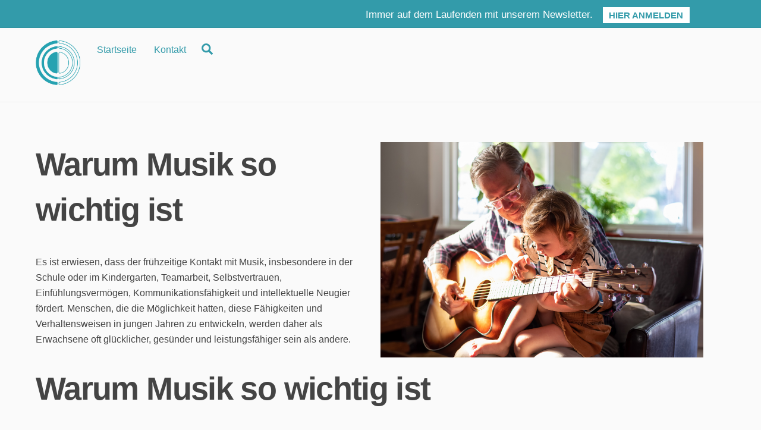

--- FILE ---
content_type: text/html
request_url: https://musikresonanz-akademie.de/thema/warum-musik-so-wichtig-ist/
body_size: 32331
content:
<!DOCTYPE html>
<html lang="de">
<head>
        <meta charset="UTF-8">
        <meta name="viewport" content="width=device-width, initial-scale=1, minimum-scale=1">
        <style id="tb_inline_styles" data-no-optimize="1">.tb_animation_on{overflow-x:hidden}.themify_builder .wow{visibility:hidden;animation-fill-mode:both}[data-tf-animation]{will-change:transform,opacity,visibility}.themify_builder .tf_lax_done{transition-duration:.8s;transition-timing-function:cubic-bezier(.165,.84,.44,1)}[data-sticky-active].tb_sticky_scroll_active{z-index:1}[data-sticky-active].tb_sticky_scroll_active .hide-on-stick{display:none}@media(min-width:1025px){.hide-desktop{width:0!important;height:0!important;padding:0!important;visibility:hidden!important;margin:0!important;display:table-column!important;background:0!important;content-visibility:hidden;overflow:hidden!important}}@media(min-width:769px) and (max-width:1024px){.hide-tablet_landscape{width:0!important;height:0!important;padding:0!important;visibility:hidden!important;margin:0!important;display:table-column!important;background:0!important;content-visibility:hidden;overflow:hidden!important}}@media(min-width:601px) and (max-width:768px){.hide-tablet{width:0!important;height:0!important;padding:0!important;visibility:hidden!important;margin:0!important;display:table-column!important;background:0!important;content-visibility:hidden;overflow:hidden!important}}@media(max-width:600px){.hide-mobile{width:0!important;height:0!important;padding:0!important;visibility:hidden!important;margin:0!important;display:table-column!important;background:0!important;content-visibility:hidden;overflow:hidden!important}}@media(max-width:768px){div.module-gallery-grid{--galn:var(--galt)}}@media(max-width:600px){
                .themify_map.tf_map_loaded{width:100%!important}
                .ui.builder_button,.ui.nav li a{padding:.525em 1.15em}
                .fullheight>.row_inner:not(.tb_col_count_1){min-height:0}
                div.module-gallery-grid{--galn:var(--galm);gap:8px}
            }</style><noscript><style>.themify_builder .wow,.wow .tf_lazy{visibility:visible!important}</style></noscript>            <style id="tf_lazy_style" data-no-optimize="1">
                .tf_svg_lazy{
                    content-visibility:auto;
                    background-size:100% 25%!important;
                    background-repeat:no-repeat!important;
                    background-position:0 0, 0 33.4%,0 66.6%,0 100%!important;
                    transition:filter .3s linear!important;
                                        transform:translateZ(0)
                }
                .tf_svg_lazy_loaded{
                    filter:blur(0)!important
                }
                [data-lazy]:is(.module,.module_row:not(.tb_first)),.module[data-lazy] .ui,.module_row[data-lazy]:not(.tb_first):is(>.row_inner,.module_column[data-lazy],.module_subrow[data-lazy]){
                    background-image:none!important
                }
            </style>
            <noscript>
                <style>
                    .tf_svg_lazy{
                        display:none!important
                    }
                </style>
            </noscript>
                    <style id="tf_lazy_common" data-no-optimize="1">
                        img{
                max-width:100%;
                height:auto
            }
                                    :where(.tf_in_flx,.tf_flx){display:inline-flex;flex-wrap:wrap;place-items:center}
            .tf_fa,:is(em,i) tf-lottie{display:inline-block;vertical-align:middle}:is(em,i) tf-lottie{width:1.5em;height:1.5em}.tf_fa{width:1em;height:1em;stroke-width:0;stroke:currentColor;overflow:visible;fill:currentColor;pointer-events:none;text-rendering:optimizeSpeed;buffered-rendering:static}#tf_svg symbol{overflow:visible}:where(.tf_lazy){position:relative;visibility:visible;display:block;opacity:.3}.wow .tf_lazy:not(.tf_swiper-slide){visibility:hidden;opacity:1}div.tf_audio_lazy audio{visibility:hidden;height:0;display:inline}.mejs-container{visibility:visible}.tf_iframe_lazy{transition:opacity .3s ease-in-out;min-height:10px}:where(.tf_flx),.tf_swiper-wrapper{display:flex}.tf_swiper-slide{flex-shrink:0;opacity:0;width:100%;height:100%}.tf_swiper-wrapper>br,.tf_lazy.tf_swiper-wrapper .tf_lazy:after,.tf_lazy.tf_swiper-wrapper .tf_lazy:before{display:none}.tf_lazy:after,.tf_lazy:before{content:'';display:inline-block;position:absolute;width:10px!important;height:10px!important;margin:0 3px;top:50%!important;inset-inline:auto 50%!important;border-radius:100%;background-color:currentColor;visibility:visible;animation:tf-hrz-loader infinite .75s cubic-bezier(.2,.68,.18,1.08)}.tf_lazy:after{width:6px!important;height:6px!important;inset-inline:50% auto!important;margin-top:3px;animation-delay:-.4s}@keyframes tf-hrz-loader{0%,100%{transform:scale(1);opacity:1}50%{transform:scale(.1);opacity:.6}}.tf_lazy_lightbox{position:fixed;background:rgba(11,11,11,.8);color:#ccc;top:0;left:0;display:flex;align-items:center;justify-content:center;z-index:999}.tf_lazy_lightbox .tf_lazy:after,.tf_lazy_lightbox .tf_lazy:before{background:#fff}.tf_vd_lazy,tf-lottie{display:flex;flex-wrap:wrap}tf-lottie{aspect-ratio:1.777}.tf_w.tf_vd_lazy video{width:100%;height:auto;position:static;object-fit:cover}
        </style>
        <link type="image/png" href="https://musikresonanz-akademie.de/wp-content/uploads/2021/11/Logo-Musikresonanz-Web-.png" rel="apple-touch-icon" /><link type="image/png" href="https://musikresonanz-akademie.de/wp-content/uploads/2021/11/Logo-Musikresonanz-Web-.png" rel="icon" /><script>!function(e,c){e[c]=e[c]+(e[c]&&" ")+"quform-js"}(document.documentElement,"className");</script>		<script>
			var wp2leads_i18n = {};
            var wp2leads_admin_url = "https://musikresonanz-akademie.de/wp-admin/?page=wp2l-admin"


							wp2leads_i18n["Map successfully saved!"] = "Verbindung erfolgreich gespeichert!";
							wp2leads_i18n["Are you sure you want to completely start over?"] = "Möchtest du wirklich von vorne anfangen?";
							wp2leads_i18n["Are you sure you want to change the starter data? This will remove any existing relationships."] = "Möchtest die Starttabelle wirklich ändern?<br>Dadurch werden alle vorhandenen Einstellungen zurückgesetzt.";
							wp2leads_i18n["Done"] = "Erledigt";
							wp2leads_i18n["-- Select --"] = "-- Auswählen --";
							wp2leads_i18n["Are you sure you want to change the starter data? This will remove any current settings."] = "Möchtest die Starttabelle wirklich ändern?<br>Dadurch werden alle vorhandenen Einstellungen zurückgesetzt.";
							wp2leads_i18n["You must provide a name for the map"] = "Bitte einen Namen für die Verbindung angeben.";
							wp2leads_i18n["Saved Successfully!"] = "Erfolgreich gespeichert!";
							wp2leads_i18n["Something went wrong."] = "Irgendetwas ging schief!";
							wp2leads_i18n["Starter"] = "Wähle bitte zuerst die Starttabelle aus";
							wp2leads_i18n["Relation"] = "Beziehung";
							wp2leads_i18n["Virtual Relation"] = "<strong>Virtuelle Verknüpfungen</strong> <br> Wann ist die Funktion nötig? Nomalerweise sind die Kontaktdaten eines Kontaktes in einer Zeile. Ist dies wie bei den User-, Produkt-, … Metas nicht der Fall nutzen wir die Funktion,<br>um Werte eines Kontakts die in zwei Spalten geschrieben werden z.B. meta_key, meta_value in eine Zeile zu schreiben. Dann hast du mit dieser Verknüpfung meta_key als Spalten Namen und meta_value als Spalten Wert geschrieben.";
							wp2leads_i18n["Update your map to begin showing results!"] = "Aktualisieren deine Verbindung, um die Ergebnisse zu zeigen!";
							wp2leads_i18n["Choose an option"] = "wählen";
							wp2leads_i18n["Map Builder"] = "Verbindungsbauplatz";
							wp2leads_i18n["Are you sure? Without correct license key you are not be able to activate your plugin again."] = "Bist du sicher? Ohne korrekten Lizenzschlüssel kannst du die Lizenz nicht mehr aktivieren.";
							wp2leads_i18n["Authorization in KlickTipp was successful!"] = "Die Verbindung mit KlickTipp ist erfolgreich!";
							wp2leads_i18n["The username or password you entered is incorrect!"] = "Der eingegebene Benutzername oder das eingegebene Kennwort ist falsch!";
							wp2leads_i18n["Select at least one map to export"] = "Bitte wähle mindestens eine Verbindung aus, um diese hochzuladen";
							wp2leads_i18n["Map successfully deleted!"] = "Verbindung erfolgreich gelöscht!";
							wp2leads_i18n["Hide map list"] = "Verbindungsliste ausblenden";
							wp2leads_i18n["Show map list"] = "Verbindungsliste anzeigen";
							wp2leads_i18n["Are you sure you want to completely delete this maps?"] = "Möchtest du diese Verbindung wirklich löschen?";
							wp2leads_i18n["Please, select one or more tags from the list."] = "Bitte wählen mindestens eine Verbindung aus, um diese zu Importieren";
							wp2leads_i18n["Be aware! You delete Tags in Klick-Tipp! Yes, i want to delete selected "] = "Sei dir bewusst, du löscht Tags direkt in KlickTipp! <br>Ja, ich möchte ausgewählte ";
							wp2leads_i18n[" Tags in Klick-Tipp."] = " Tags in KlickTipp.";
							wp2leads_i18n["Users started transfered in background"] = "-- Wähle ein Modul —";
							wp2leads_i18n["Please, choose one or more trigger from the list."] = "Bitte wähle für die automatische Übertragung die Datum-Zeit-Spalte(n)";
							wp2leads_i18n["Dismiss this notice."] = "Diesen Hinweis ausblenden.";
							wp2leads_i18n["Are you sure you want to completely delete this map?"] = "Möchtest du die Verbindung wirklich löschen?";
							wp2leads_i18n["Select form to import."] = "Bitte wähle mindestens eine Verbindung aus, um diese zu importieren";
							wp2leads_i18n["You should install and activate required plugins to use this map."] = "Du solltest die erforderliche Plugins installieren und aktivieren, um diese Verbindung zu verwenden.";
							wp2leads_i18n["Installing..."] = "Installiere …";
							wp2leads_i18n["Plugins installed successfully, generate map once more after reload"] = "Plugins erfolgreich installiert, Erstellen weiterer Verbindung nach dem erneuten Laden der Seite";
							wp2leads_i18n["Are you sure?"] = "Sind Sie sicher?";
							wp2leads_i18n["Edit Contact Form"] = "Kontaktformular bearbeiten ";
							wp2leads_i18n["Import KT campaign"] = "Import-KT-Kampagne";
							wp2leads_i18n["Edit map"] = "Verbindung bearbeiten";
							wp2leads_i18n["Set prefix"] = "Präfix festlegen";
							wp2leads_i18n["No value"] = "Keine Daten";
			
			function wp2leads_i18n_get(text) {
				if (wp2leads_i18n[text] == 'undefined') {
					console.log('Needs new translate:'+text);
					return text;
				}
				return wp2leads_i18n[text];
			}

		</script>
		<meta name='robots' content='index, follow, max-image-preview:large, max-snippet:-1, max-video-preview:-1' />

	<!-- This site is optimized with the Yoast SEO plugin v26.8 - https://yoast.com/product/yoast-seo-wordpress/ -->
	<title>Warum Musik so wichtig ist - Musikresonanz-Akademie</title>
	<meta name="description" content="Studien belegen, dass die Bedeutung der Musikerziehung unverzichtbar in den unterschiedlichsten Bereichen menschlicher Existenz ist." />
	<link rel="canonical" href="https://musikresonanz-akademie.de/thema/warum-musik-so-wichtig-ist/" />
	<meta property="og:locale" content="de_DE" />
	<meta property="og:type" content="article" />
	<meta property="og:title" content="Warum Musik so wichtig ist - Musikresonanz-Akademie" />
	<meta property="og:description" content="Studien belegen, dass die Bedeutung der Musikerziehung unverzichtbar in den unterschiedlichsten Bereichen menschlicher Existenz ist." />
	<meta property="og:url" content="https://musikresonanz-akademie.de/thema/warum-musik-so-wichtig-ist/" />
	<meta property="og:site_name" content="Musikresonanz-Akademie" />
	<meta property="article:modified_time" content="2025-07-30T06:34:05+00:00" />
	<meta property="og:image" content="https://musikresonanz-akademie.de/wp-content/uploads/2023/03/musik-ist-wichtig.jpg" />
	<meta property="og:image:width" content="2000" />
	<meta property="og:image:height" content="1333" />
	<meta property="og:image:type" content="image/jpeg" />
	<meta name="twitter:card" content="summary_large_image" />
	<meta name="twitter:label1" content="Geschätzte Lesezeit" />
	<meta name="twitter:data1" content="18 Minuten" />
	<script type="application/ld+json" class="yoast-schema-graph">{"@context":"https://schema.org","@graph":[{"@type":"WebPage","@id":"https://musikresonanz-akademie.de/thema/warum-musik-so-wichtig-ist/","url":"https://musikresonanz-akademie.de/thema/warum-musik-so-wichtig-ist/","name":"Warum Musik so wichtig ist - Musikresonanz-Akademie","isPartOf":{"@id":"https://musikresonanz-akademie.de/#website"},"datePublished":"2023-03-15T10:41:39+00:00","dateModified":"2025-07-30T06:34:05+00:00","description":"Studien belegen, dass die Bedeutung der Musikerziehung unverzichtbar in den unterschiedlichsten Bereichen menschlicher Existenz ist.","breadcrumb":{"@id":"https://musikresonanz-akademie.de/thema/warum-musik-so-wichtig-ist/#breadcrumb"},"inLanguage":"de","potentialAction":[{"@type":"ReadAction","target":["https://musikresonanz-akademie.de/thema/warum-musik-so-wichtig-ist/"]}]},{"@type":"BreadcrumbList","@id":"https://musikresonanz-akademie.de/thema/warum-musik-so-wichtig-ist/#breadcrumb","itemListElement":[{"@type":"ListItem","position":1,"name":"Startseite","item":"https://musikresonanz-akademie.de/"},{"@type":"ListItem","position":2,"name":"Blog","item":"https://musikresonanz-akademie.de/thema/"},{"@type":"ListItem","position":3,"name":"Warum Musik so wichtig ist"}]},{"@type":"WebSite","@id":"https://musikresonanz-akademie.de/#website","url":"https://musikresonanz-akademie.de/","name":"Musikresonanz-Akademie","description":"","potentialAction":[{"@type":"SearchAction","target":{"@type":"EntryPoint","urlTemplate":"https://musikresonanz-akademie.de/?s={search_term_string}"},"query-input":{"@type":"PropertyValueSpecification","valueRequired":true,"valueName":"search_term_string"}}],"inLanguage":"de"}]}</script>
	<!-- / Yoast SEO plugin. -->


<link rel="alternate" type="application/rss+xml" title="Musikresonanz-Akademie &raquo; Feed" href="https://musikresonanz-akademie.de/feed/" />
<link rel="alternate" type="application/rss+xml" title="Musikresonanz-Akademie &raquo; Kommentar-Feed" href="https://musikresonanz-akademie.de/comments/feed/" />
<link rel="alternate" type="application/rss+xml" title="Musikresonanz-Akademie &raquo; Kommentar-Feed zu Warum Musik so wichtig ist" href="https://musikresonanz-akademie.de/thema/warum-musik-so-wichtig-ist/feed/" />
<link rel="alternate" title="oEmbed (JSON)" type="application/json+oembed" href="https://musikresonanz-akademie.de/wp-json/oembed/1.0/embed?url=https%3A%2F%2Fmusikresonanz-akademie.de%2Fthema%2F" />
<link rel="alternate" title="oEmbed (XML)" type="text/xml+oembed" href="https://musikresonanz-akademie.de/wp-json/oembed/1.0/embed?url=https%3A%2F%2Fmusikresonanz-akademie.de%2Fthema%2F&#038;format=xml" />
<style id='wp-img-auto-sizes-contain-inline-css'>
img:is([sizes=auto i],[sizes^="auto," i]){contain-intrinsic-size:3000px 1500px}
/*# sourceURL=wp-img-auto-sizes-contain-inline-css */
</style>
<link rel="preload" href="https://musikresonanz-akademie.de/wp-content/plugins/frontend-publishing-pro/assets/css/custom-fields.css?ver=3.12.0" as="style"><link rel='stylesheet' id='wpfepp_custom_fields_css-css' href='https://musikresonanz-akademie.de/wp-content/plugins/frontend-publishing-pro/assets/css/custom-fields.css?ver=3.12.0' media='all' />
<link rel="preload" href="https://musikresonanz-akademie.de/wp-content/plugins/modern-events-calendar/assets/packages/select2/select2.min.css?ver=7.23.0" as="style"><link rel='stylesheet' id='mec-select2-style-css' href='https://musikresonanz-akademie.de/wp-content/plugins/modern-events-calendar/assets/packages/select2/select2.min.css?ver=7.23.0' media='all' />
<link rel="preload" href="https://musikresonanz-akademie.de/wp-content/plugins/modern-events-calendar/assets/css/iconfonts.css?ver=7.23.0" as="style"><link rel='stylesheet' id='mec-font-icons-css' href='https://musikresonanz-akademie.de/wp-content/plugins/modern-events-calendar/assets/css/iconfonts.css?ver=7.23.0' media='all' />
<link rel="preload" href="https://musikresonanz-akademie.de/wp-content/plugins/modern-events-calendar/assets/css/frontend.min.css?ver=7.23.0" as="style"><link rel='stylesheet' id='mec-frontend-style-css' href='https://musikresonanz-akademie.de/wp-content/plugins/modern-events-calendar/assets/css/frontend.min.css?ver=7.23.0' media='all' />
<link rel="preload" href="https://musikresonanz-akademie.de/wp-content/plugins/modern-events-calendar/assets/packages/tooltip/tooltip.css?ver=7.23.0" as="style"><link rel='stylesheet' id='mec-tooltip-style-css' href='https://musikresonanz-akademie.de/wp-content/plugins/modern-events-calendar/assets/packages/tooltip/tooltip.css?ver=7.23.0' media='all' />
<link rel="preload" href="https://musikresonanz-akademie.de/wp-content/plugins/modern-events-calendar/assets/packages/tooltip/tooltipster-sideTip-shadow.min.css?ver=7.23.0" as="style"><link rel='stylesheet' id='mec-tooltip-shadow-style-css' href='https://musikresonanz-akademie.de/wp-content/plugins/modern-events-calendar/assets/packages/tooltip/tooltipster-sideTip-shadow.min.css?ver=7.23.0' media='all' />
<link rel="preload" href="https://musikresonanz-akademie.de/wp-content/plugins/modern-events-calendar/assets/packages/featherlight/featherlight.css?ver=7.23.0" as="style"><link rel='stylesheet' id='featherlight-css' href='https://musikresonanz-akademie.de/wp-content/plugins/modern-events-calendar/assets/packages/featherlight/featherlight.css?ver=7.23.0' media='all' />
<link rel="preload" href="https://musikresonanz-akademie.de/wp-content/plugins/modern-events-calendar/assets/packages/lity/lity.min.css?ver=7.23.0" as="style"><link rel='stylesheet' id='mec-lity-style-css' href='https://musikresonanz-akademie.de/wp-content/plugins/modern-events-calendar/assets/packages/lity/lity.min.css?ver=7.23.0' media='all' />
<link rel="preload" href="https://musikresonanz-akademie.de/wp-content/plugins/modern-events-calendar/assets/css/mec-general-calendar.css?ver=7.23.0" as="style"><link rel='stylesheet' id='mec-general-calendar-style-css' href='https://musikresonanz-akademie.de/wp-content/plugins/modern-events-calendar/assets/css/mec-general-calendar.css?ver=7.23.0' media='all' />
<style id='wp-emoji-styles-inline-css'>

	img.wp-smiley, img.emoji {
		display: inline !important;
		border: none !important;
		box-shadow: none !important;
		height: 1em !important;
		width: 1em !important;
		margin: 0 0.07em !important;
		vertical-align: -0.1em !important;
		background: none !important;
		padding: 0 !important;
	}
/*# sourceURL=wp-emoji-styles-inline-css */
</style>
<style id='global-styles-inline-css'>
:root{--wp--preset--aspect-ratio--square: 1;--wp--preset--aspect-ratio--4-3: 4/3;--wp--preset--aspect-ratio--3-4: 3/4;--wp--preset--aspect-ratio--3-2: 3/2;--wp--preset--aspect-ratio--2-3: 2/3;--wp--preset--aspect-ratio--16-9: 16/9;--wp--preset--aspect-ratio--9-16: 9/16;--wp--preset--color--black: #000000;--wp--preset--color--cyan-bluish-gray: #abb8c3;--wp--preset--color--white: #ffffff;--wp--preset--color--pale-pink: #f78da7;--wp--preset--color--vivid-red: #cf2e2e;--wp--preset--color--luminous-vivid-orange: #ff6900;--wp--preset--color--luminous-vivid-amber: #fcb900;--wp--preset--color--light-green-cyan: #7bdcb5;--wp--preset--color--vivid-green-cyan: #00d084;--wp--preset--color--pale-cyan-blue: #8ed1fc;--wp--preset--color--vivid-cyan-blue: #0693e3;--wp--preset--color--vivid-purple: #9b51e0;--wp--preset--gradient--vivid-cyan-blue-to-vivid-purple: linear-gradient(135deg,rgb(6,147,227) 0%,rgb(155,81,224) 100%);--wp--preset--gradient--light-green-cyan-to-vivid-green-cyan: linear-gradient(135deg,rgb(122,220,180) 0%,rgb(0,208,130) 100%);--wp--preset--gradient--luminous-vivid-amber-to-luminous-vivid-orange: linear-gradient(135deg,rgb(252,185,0) 0%,rgb(255,105,0) 100%);--wp--preset--gradient--luminous-vivid-orange-to-vivid-red: linear-gradient(135deg,rgb(255,105,0) 0%,rgb(207,46,46) 100%);--wp--preset--gradient--very-light-gray-to-cyan-bluish-gray: linear-gradient(135deg,rgb(238,238,238) 0%,rgb(169,184,195) 100%);--wp--preset--gradient--cool-to-warm-spectrum: linear-gradient(135deg,rgb(74,234,220) 0%,rgb(151,120,209) 20%,rgb(207,42,186) 40%,rgb(238,44,130) 60%,rgb(251,105,98) 80%,rgb(254,248,76) 100%);--wp--preset--gradient--blush-light-purple: linear-gradient(135deg,rgb(255,206,236) 0%,rgb(152,150,240) 100%);--wp--preset--gradient--blush-bordeaux: linear-gradient(135deg,rgb(254,205,165) 0%,rgb(254,45,45) 50%,rgb(107,0,62) 100%);--wp--preset--gradient--luminous-dusk: linear-gradient(135deg,rgb(255,203,112) 0%,rgb(199,81,192) 50%,rgb(65,88,208) 100%);--wp--preset--gradient--pale-ocean: linear-gradient(135deg,rgb(255,245,203) 0%,rgb(182,227,212) 50%,rgb(51,167,181) 100%);--wp--preset--gradient--electric-grass: linear-gradient(135deg,rgb(202,248,128) 0%,rgb(113,206,126) 100%);--wp--preset--gradient--midnight: linear-gradient(135deg,rgb(2,3,129) 0%,rgb(40,116,252) 100%);--wp--preset--font-size--small: 13px;--wp--preset--font-size--medium: clamp(14px, 0.875rem + ((1vw - 3.2px) * 0.469), 20px);--wp--preset--font-size--large: clamp(22.041px, 1.378rem + ((1vw - 3.2px) * 1.091), 36px);--wp--preset--font-size--x-large: clamp(25.014px, 1.563rem + ((1vw - 3.2px) * 1.327), 42px);--wp--preset--font-family--system-font: -apple-system,BlinkMacSystemFont,"Segoe UI",Roboto,Oxygen-Sans,Ubuntu,Cantarell,"Helvetica Neue",sans-serif;--wp--preset--spacing--20: 0.44rem;--wp--preset--spacing--30: 0.67rem;--wp--preset--spacing--40: 1rem;--wp--preset--spacing--50: 1.5rem;--wp--preset--spacing--60: 2.25rem;--wp--preset--spacing--70: 3.38rem;--wp--preset--spacing--80: 5.06rem;--wp--preset--shadow--natural: 6px 6px 9px rgba(0, 0, 0, 0.2);--wp--preset--shadow--deep: 12px 12px 50px rgba(0, 0, 0, 0.4);--wp--preset--shadow--sharp: 6px 6px 0px rgba(0, 0, 0, 0.2);--wp--preset--shadow--outlined: 6px 6px 0px -3px rgb(255, 255, 255), 6px 6px rgb(0, 0, 0);--wp--preset--shadow--crisp: 6px 6px 0px rgb(0, 0, 0);}:where(body) { margin: 0; }.wp-site-blocks > .alignleft { float: left; margin-right: 2em; }.wp-site-blocks > .alignright { float: right; margin-left: 2em; }.wp-site-blocks > .aligncenter { justify-content: center; margin-left: auto; margin-right: auto; }:where(.wp-site-blocks) > * { margin-block-start: 24px; margin-block-end: 0; }:where(.wp-site-blocks) > :first-child { margin-block-start: 0; }:where(.wp-site-blocks) > :last-child { margin-block-end: 0; }:root { --wp--style--block-gap: 24px; }:root :where(.is-layout-flow) > :first-child{margin-block-start: 0;}:root :where(.is-layout-flow) > :last-child{margin-block-end: 0;}:root :where(.is-layout-flow) > *{margin-block-start: 24px;margin-block-end: 0;}:root :where(.is-layout-constrained) > :first-child{margin-block-start: 0;}:root :where(.is-layout-constrained) > :last-child{margin-block-end: 0;}:root :where(.is-layout-constrained) > *{margin-block-start: 24px;margin-block-end: 0;}:root :where(.is-layout-flex){gap: 24px;}:root :where(.is-layout-grid){gap: 24px;}.is-layout-flow > .alignleft{float: left;margin-inline-start: 0;margin-inline-end: 2em;}.is-layout-flow > .alignright{float: right;margin-inline-start: 2em;margin-inline-end: 0;}.is-layout-flow > .aligncenter{margin-left: auto !important;margin-right: auto !important;}.is-layout-constrained > .alignleft{float: left;margin-inline-start: 0;margin-inline-end: 2em;}.is-layout-constrained > .alignright{float: right;margin-inline-start: 2em;margin-inline-end: 0;}.is-layout-constrained > .aligncenter{margin-left: auto !important;margin-right: auto !important;}.is-layout-constrained > :where(:not(.alignleft):not(.alignright):not(.alignfull)){margin-left: auto !important;margin-right: auto !important;}body .is-layout-flex{display: flex;}.is-layout-flex{flex-wrap: wrap;align-items: center;}.is-layout-flex > :is(*, div){margin: 0;}body .is-layout-grid{display: grid;}.is-layout-grid > :is(*, div){margin: 0;}body{font-family: var(--wp--preset--font-family--system-font);font-size: var(--wp--preset--font-size--medium);line-height: 1.6;padding-top: 0px;padding-right: 0px;padding-bottom: 0px;padding-left: 0px;}a:where(:not(.wp-element-button)){text-decoration: underline;}:root :where(.wp-element-button, .wp-block-button__link){background-color: #32373c;border-width: 0;color: #fff;font-family: inherit;font-size: inherit;font-style: inherit;font-weight: inherit;letter-spacing: inherit;line-height: inherit;padding-top: calc(0.667em + 2px);padding-right: calc(1.333em + 2px);padding-bottom: calc(0.667em + 2px);padding-left: calc(1.333em + 2px);text-decoration: none;text-transform: inherit;}.has-black-color{color: var(--wp--preset--color--black) !important;}.has-cyan-bluish-gray-color{color: var(--wp--preset--color--cyan-bluish-gray) !important;}.has-white-color{color: var(--wp--preset--color--white) !important;}.has-pale-pink-color{color: var(--wp--preset--color--pale-pink) !important;}.has-vivid-red-color{color: var(--wp--preset--color--vivid-red) !important;}.has-luminous-vivid-orange-color{color: var(--wp--preset--color--luminous-vivid-orange) !important;}.has-luminous-vivid-amber-color{color: var(--wp--preset--color--luminous-vivid-amber) !important;}.has-light-green-cyan-color{color: var(--wp--preset--color--light-green-cyan) !important;}.has-vivid-green-cyan-color{color: var(--wp--preset--color--vivid-green-cyan) !important;}.has-pale-cyan-blue-color{color: var(--wp--preset--color--pale-cyan-blue) !important;}.has-vivid-cyan-blue-color{color: var(--wp--preset--color--vivid-cyan-blue) !important;}.has-vivid-purple-color{color: var(--wp--preset--color--vivid-purple) !important;}.has-black-background-color{background-color: var(--wp--preset--color--black) !important;}.has-cyan-bluish-gray-background-color{background-color: var(--wp--preset--color--cyan-bluish-gray) !important;}.has-white-background-color{background-color: var(--wp--preset--color--white) !important;}.has-pale-pink-background-color{background-color: var(--wp--preset--color--pale-pink) !important;}.has-vivid-red-background-color{background-color: var(--wp--preset--color--vivid-red) !important;}.has-luminous-vivid-orange-background-color{background-color: var(--wp--preset--color--luminous-vivid-orange) !important;}.has-luminous-vivid-amber-background-color{background-color: var(--wp--preset--color--luminous-vivid-amber) !important;}.has-light-green-cyan-background-color{background-color: var(--wp--preset--color--light-green-cyan) !important;}.has-vivid-green-cyan-background-color{background-color: var(--wp--preset--color--vivid-green-cyan) !important;}.has-pale-cyan-blue-background-color{background-color: var(--wp--preset--color--pale-cyan-blue) !important;}.has-vivid-cyan-blue-background-color{background-color: var(--wp--preset--color--vivid-cyan-blue) !important;}.has-vivid-purple-background-color{background-color: var(--wp--preset--color--vivid-purple) !important;}.has-black-border-color{border-color: var(--wp--preset--color--black) !important;}.has-cyan-bluish-gray-border-color{border-color: var(--wp--preset--color--cyan-bluish-gray) !important;}.has-white-border-color{border-color: var(--wp--preset--color--white) !important;}.has-pale-pink-border-color{border-color: var(--wp--preset--color--pale-pink) !important;}.has-vivid-red-border-color{border-color: var(--wp--preset--color--vivid-red) !important;}.has-luminous-vivid-orange-border-color{border-color: var(--wp--preset--color--luminous-vivid-orange) !important;}.has-luminous-vivid-amber-border-color{border-color: var(--wp--preset--color--luminous-vivid-amber) !important;}.has-light-green-cyan-border-color{border-color: var(--wp--preset--color--light-green-cyan) !important;}.has-vivid-green-cyan-border-color{border-color: var(--wp--preset--color--vivid-green-cyan) !important;}.has-pale-cyan-blue-border-color{border-color: var(--wp--preset--color--pale-cyan-blue) !important;}.has-vivid-cyan-blue-border-color{border-color: var(--wp--preset--color--vivid-cyan-blue) !important;}.has-vivid-purple-border-color{border-color: var(--wp--preset--color--vivid-purple) !important;}.has-vivid-cyan-blue-to-vivid-purple-gradient-background{background: var(--wp--preset--gradient--vivid-cyan-blue-to-vivid-purple) !important;}.has-light-green-cyan-to-vivid-green-cyan-gradient-background{background: var(--wp--preset--gradient--light-green-cyan-to-vivid-green-cyan) !important;}.has-luminous-vivid-amber-to-luminous-vivid-orange-gradient-background{background: var(--wp--preset--gradient--luminous-vivid-amber-to-luminous-vivid-orange) !important;}.has-luminous-vivid-orange-to-vivid-red-gradient-background{background: var(--wp--preset--gradient--luminous-vivid-orange-to-vivid-red) !important;}.has-very-light-gray-to-cyan-bluish-gray-gradient-background{background: var(--wp--preset--gradient--very-light-gray-to-cyan-bluish-gray) !important;}.has-cool-to-warm-spectrum-gradient-background{background: var(--wp--preset--gradient--cool-to-warm-spectrum) !important;}.has-blush-light-purple-gradient-background{background: var(--wp--preset--gradient--blush-light-purple) !important;}.has-blush-bordeaux-gradient-background{background: var(--wp--preset--gradient--blush-bordeaux) !important;}.has-luminous-dusk-gradient-background{background: var(--wp--preset--gradient--luminous-dusk) !important;}.has-pale-ocean-gradient-background{background: var(--wp--preset--gradient--pale-ocean) !important;}.has-electric-grass-gradient-background{background: var(--wp--preset--gradient--electric-grass) !important;}.has-midnight-gradient-background{background: var(--wp--preset--gradient--midnight) !important;}.has-small-font-size{font-size: var(--wp--preset--font-size--small) !important;}.has-medium-font-size{font-size: var(--wp--preset--font-size--medium) !important;}.has-large-font-size{font-size: var(--wp--preset--font-size--large) !important;}.has-x-large-font-size{font-size: var(--wp--preset--font-size--x-large) !important;}.has-system-font-font-family{font-family: var(--wp--preset--font-family--system-font) !important;}
:root :where(.wp-block-pullquote){font-size: clamp(0.984em, 0.984rem + ((1vw - 0.2em) * 0.645), 1.5em);line-height: 1.6;}
/*# sourceURL=global-styles-inline-css */
</style>
<link rel="preload" href="https://musikresonanz-akademie.de/wp-content/plugins/announcement-bar/css/style.css?ver=2.2.4" as="style"><link rel='stylesheet' id='announcement-bar-style-css' href='https://musikresonanz-akademie.de/wp-content/plugins/announcement-bar/css/style.css?ver=2.2.4' media='all' />
<link rel="preload" href="https://musikresonanz-akademie.de/wp-content/plugins/contact-form-7/includes/css/styles.css?ver=6.1.4" as="style"><link rel='stylesheet' id='contact-form-7-css' href='https://musikresonanz-akademie.de/wp-content/plugins/contact-form-7/includes/css/styles.css?ver=6.1.4' media='all' />
<link rel="preload" href="https://musikresonanz-akademie.de/wp-content/plugins/simple-membership/css/swpm.common.css?ver=4.7.0" as="style"><link rel='stylesheet' id='swpm.common-css' href='https://musikresonanz-akademie.de/wp-content/plugins/simple-membership/css/swpm.common.css?ver=4.7.0' media='all' />
<link rel="preload" href="https://musikresonanz-akademie.de/wp-content/plugins/wp2leads/public/css/wp2leads-public.css?ver=3.5.3" as="style"><link rel='stylesheet' id='wp2leads-css' href='https://musikresonanz-akademie.de/wp-content/plugins/wp2leads/public/css/wp2leads-public.css?ver=3.5.3' media='all' />
<link rel="preload" href="https://musikresonanz-akademie.de/wp-content/plugins/quform/cache/quform.css?ver=1679563019" as="style"><link rel='stylesheet' id='quform-css' href='https://musikresonanz-akademie.de/wp-content/plugins/quform/cache/quform.css?ver=1679563019' media='all' />
<link rel="preload" href="https://musikresonanz-akademie.de/wp-content/cache/borlabs-cookie/borlabs-cookie_1_de.css?ver=2.3.6-16" as="style"><link rel='stylesheet' id='borlabs-cookie-css' href='https://musikresonanz-akademie.de/wp-content/cache/borlabs-cookie/borlabs-cookie_1_de.css?ver=2.3.6-16' media='all' />
<link rel="preload" href="https://musikresonanz-akademie.de/wp-content/plugins/themify-ptb/public/css/ptb-public.css?ver=2.2.5" as="style"><link rel='stylesheet' id='ptb-css' href='https://musikresonanz-akademie.de/wp-content/plugins/themify-ptb/public/css/ptb-public.css?ver=2.2.5' media='all' />
<script src="https://musikresonanz-akademie.de/wp-includes/js/jquery/jquery.min.js?ver=3.7.1" id="jquery-core-js"></script>
<script src="https://musikresonanz-akademie.de/wp-includes/js/jquery/jquery-migrate.min.js?ver=3.4.1" id="jquery-migrate-js"></script>
<script src="https://musikresonanz-akademie.de/wp-content/plugins/wp2leads/public/js/wp2leads-public.js?ver=3.5.3" id="wp2leads-js"></script>
<script id="wp2leads-optin-js-extra">
var wp2leadsOptinAjax = {"url":"https://musikresonanz-akademie.de/wp-admin/admin-ajax.php"};
//# sourceURL=wp2leads-optin-js-extra
</script>
<script src="https://musikresonanz-akademie.de/wp-content/plugins/wp2leads/public/js/wp2leads-optin.js?1769504312&amp;ver=6.9" id="wp2leads-optin-js"></script>
<script id="ptb-js-extra">
var ptb = {"url":"https://musikresonanz-akademie.de/wp-content/plugins/themify-ptb/public/","ver":"2.2.5","include":"https://musikresonanz-akademie.de/wp-includes/js/","is_themify":"1","jqmeter":"https://musikresonanz-akademie.de/wp-content/plugins/themify-ptb/public/js/jqmeter.min.js","ajaxurl":"https://musikresonanz-akademie.de/wp-admin/admin-ajax.php","lng":"de","map_key":"AIzaSyDCWaMl4n3aOpcIgJtYL1eYhPFV1B4h1Fk","modules":{"gallery":{"js":"https://musikresonanz-akademie.de/wp-content/plugins/themify-ptb/public/js/modules/gallery.js","selector":".ptb_extra_showcase, .ptb_extra_gallery_masonry .ptb_extra_gallery"},"map":{"js":"https://musikresonanz-akademie.de/wp-content/plugins/themify-ptb/public/js/modules/map.js","selector":".ptb_extra_map"},"progress_bar":{"js":"https://musikresonanz-akademie.de/wp-content/plugins/themify-ptb/public/js/modules/progress_bar.js","selector":".ptb_extra_progress_bar"},"rating":{"js":"https://musikresonanz-akademie.de/wp-content/plugins/themify-ptb/public/js/modules/rating.js","selector":".ptb_extra_rating"},"video":{"js":"https://musikresonanz-akademie.de/wp-content/plugins/themify-ptb/public/js/modules/video.js","selector":".ptb_extra_show_video"},"accordion":{"js":"https://musikresonanz-akademie.de/wp-content/plugins/themify-ptb/public/js/modules/accordion.js","selector":".ptb_extra_accordion"},"lightbox":{"js":"https://musikresonanz-akademie.de/wp-content/plugins/themify-ptb/public/js/modules/lightbox.js","selector":".ptb_lightbox, .ptb_extra_lightbox, .ptb_extra_video_lightbox"},"masonry":{"js":"https://musikresonanz-akademie.de/wp-content/plugins/themify-ptb/public/js/modules/masonry.js","selector":".ptb_masonry"},"post_filter":{"js":"https://musikresonanz-akademie.de/wp-content/plugins/themify-ptb/public/js/modules/post_filter.js","selector":".ptb-post-filter"}}};
//# sourceURL=ptb-js-extra
</script>
<script defer="defer" src="https://musikresonanz-akademie.de/wp-content/plugins/themify-ptb/public/js/ptb-public.js?ver=2.2.5" id="ptb-js"></script>
<link rel="https://api.w.org/" href="https://musikresonanz-akademie.de/wp-json/" /><link rel="alternate" title="JSON" type="application/json" href="https://musikresonanz-akademie.de/wp-json/wp/v2/blog/1273" /><link rel="EditURI" type="application/rsd+xml" title="RSD" href="https://musikresonanz-akademie.de/xmlrpc.php?rsd" />
        <style>

        </style>
        
	<style>
	@keyframes themifyAnimatedBG{
		0%{background-color:#33baab}100%{background-color:#e33b9e}50%{background-color:#4961d7}33.3%{background-color:#2ea85c}25%{background-color:#2bb8ed}20%{background-color:#dd5135}
	}
	.module_row.animated-bg{
		animation:themifyAnimatedBG 30000ms infinite alternate
	}
	</style>
	<link rel="prefetch" href="https://musikresonanz-akademie.de/wp-content/themes/themify-ultra/js/themify-script.js?ver=8.0.8" as="script" fetchpriority="low"><link rel="prefetch" href="https://musikresonanz-akademie.de/wp-content/themes/themify-ultra/themify/js/modules/themify-sidemenu.js?ver=8.2.0" as="script" fetchpriority="low"><link rel="preload" href="https://musikresonanz-akademie.de/wp-content/uploads/2021/11/Logo-Musikresonanz-Web-.png" as="image"><link rel="preload" href="https://musikresonanz-akademie.de/wp-content/themes/themify-ultra/themify/themify-builder/js/themify-builder-script.js?ver=8.2.0" as="script" fetchpriority="low"><link rel="preload" fetchpriority="high" href="https://musikresonanz-akademie.de/wp-content/uploads/themify-concate/14625527/themify-900408664.css" as="style"><link fetchpriority="high" id="themify_concate-css" rel="stylesheet" href="https://musikresonanz-akademie.de/wp-content/uploads/themify-concate/14625527/themify-900408664.css"><style>:root,::before,::after{--mec-heading-font-family: 'Open Sans';--mec-paragraph-font-family: 'Open Sans';--mec-color-skin: #339baa;--mec-color-skin-rgba-1: rgba(51,155,170,.25);--mec-color-skin-rgba-2: rgba(51,155,170,.5);--mec-color-skin-rgba-3: rgba(51,155,170,.75);--mec-color-skin-rgba-4: rgba(51,155,170,.11);--mec-primary-border-radius: ;--mec-secondary-border-radius: ;--mec-container-normal-width: 1196px;--mec-container-large-width: 1690px;--mec-title-color: #555555;--mec-title-color-hover: #339baa;--mec-content-color: #555555;--mec-fes-main-color: #339baa;--mec-fes-main-color-rgba-1: rgba(51, 155, 170, 0.12);--mec-fes-main-color-rgba-2: rgba(51, 155, 170, 0.23);--mec-fes-main-color-rgba-3: rgba(51, 155, 170, 0.03);--mec-fes-main-color-rgba-4: rgba(51, 155, 170, 0.3);--mec-fes-main-color-rgba-5: rgb(51 155 170 / 7%);--mec-fes-main-color-rgba-6: rgba(51, 155, 170, 0.2);.mec-fes-form #mec_reg_form_field_types .button.red:before, .mec-fes-form #mec_reg_form_field_types .button.red {border-color: #ffd2dd;color: #ea6485;}.mec-fes-form .mec-meta-box-fields h4 label {background: transparent;}</style><style>/*Event color*/
span.event-color {display: none}

/*Checkbox*/
.lity-container .mec-events-meta-group-booking .mec_book_first_for_all:checked, .lity-content .mec-events-meta-group-booking .mec-booking-dates-checkboxes input[type="checkbox"]:checked, .lity-content .mec-events-meta-group-booking input[type="checkbox"]:checked, .mec-booking input[type="checkbox"]:checked, .mec-events-meta-group-booking .mec-booking-shortcode .mec-booking-dates-checkboxes input[type="checkbox"]:checked, .mec-events-meta-group-booking .mec-booking-shortcode .mec_book_first_for_all:checked, .mec-events-meta-group-booking .mec-booking-shortcode input[type="checkbox"]:checked, .mec-single-event .mec-events-meta-group-booking .mec-booking-dates-checkboxes input[type="checkbox"]:checked, .mec-single-event .mec-events-meta-group-booking .mec_book_first_for_all:checked, .mec-single-event .mec-events-meta-group-booking input[type="checkbox"]:checked, .mec-wrap .mec-simple-checkboxes-search ul li label input[type="checkbox"]:checked {
    border: 1px solid #339BAA;
}
.lity-container .mec-events-meta-group-booking .mec_book_first_for_all:before, .lity-content .mec-events-meta-group-booking .mec-booking-dates-checkboxes input[type=checkbox]:before, .lity-content .mec-events-meta-group-booking .mec_book_first_for_all:before, .lity-content .mec-events-meta-group-booking input[type=checkbox]:before, .mec-booking input[type=checkbox]:before, .mec-events-meta-group-booking .mec-booking-shortcode .mec-booking-dates-checkboxes input[type=checkbox]:before, .mec-events-meta-group-booking .mec-booking-shortcode .mec_book_first_for_all:before, .mec-events-meta-group-booking .mec-booking-shortcode input[type=checkbox]:before, .mec-single-event .mec-events-meta-group-booking .mec-booking-dates-checkboxes input[type=checkbox]:before, .mec-single-event .mec-events-meta-group-booking .mec_book_first_for_all:before, .mec-single-event .mec-events-meta-group-booking input[type=checkbox]:before, .mec-wrap .mec-simple-checkboxes-search ul li label input[type=checkbox]:before {
    content: url([data-uri]);
    min-width: 16px;
    height: 18px;
    /* border-radius: 0px; */
    /* transform: scale(0); */
    transition: 120ms transform ease-in-out;
    background-color: #339BAA;
    /* display: flex; */
    /* align-items: center; */
    /* justify-content: center; */
    border: none;
    flex-wrap: nowrap;
}

/*Farbe für Error bei Buchungen*/
.mec-error {
    color: #fff!important;
    background-color: #339BAA;
}

/*Farbe für Warnhinweise bei Buchung*/
.warning-msg {
    color: #fff;
    background-color: #339BAA;
}

/*Schrift Datum Events*/
.mec-event-grid-classic .mec-event-date {
    font-weight: 400;
    font-size: 16px !important;
    text-transform: uppercase;
    letter-spacing: 1px;
    color: #fff;
    padding: 3px 20px;
    margin: 0 -20px 20px -20px;
    text-align: center;
}

/*Datei hinzufuegen verbergen bei Events erstellen hinter Dasboard*/
.mec-fes-form .wp-editor-tools .wp-media-buttons {
    display: none !important;
}
.mec-fes-form input[type=file]{
	background-color: #339baa !important;
border: none !important;
border-radius: 0px !important;
color: #fff !important;
width: 100% !important
}
/* Kalender Dashboard*/
.ui-datepicker.ui-widget td a.ui-state-active, .ui-datepicker.ui-widget td a:hover {
    background: #339BAA;
    color:#fff
}
.ui-state-highlight, .ui-widget-content .ui-state-highlight, .ui-widget-header .ui-state-highlight {
    border: 2px solid #339BAA;
}

/*Termine Bilder rechteckig*/
img.attachment-thumblist.size-thumblist.wp-post-image {
width: 300px !important;
height: 200px !important;
}

/* Box für Kalender Übersicht */
.mec-event-grid-classic .mec-event-article {
    border: 1px solid #eee !important;
    box-shadow: none !important;
}


/*Filter für Termine Mobile*/
@media only screen and (max-width: 781px){
    .mec-search-form .mec-dropdown-wrap .mec-dropdown-search{
        width: 100%
    }
    .mec-wrap .mec-minmax-event-cost{
        width: calc(100% - 20px);
        margin: 0 10px 10px 10px;
    }
    .mec-search-form .mec-date-search{
        float: left;
        margin: 0 0 10px 0;
    }
}

@media only screen and (max-width: 960px){
    .mec-wrap .mec-minmax-event-cost{
        width: calc(100% - 20px);

    }
    .mec-search-form .mec-date-search{
        width: 100%;
        float: left;
        margin: 0 0 10px 0;
    }
}


/*Veranstaltungsdaten Details in Ansicht*/
.mec-holding-status-ongoing {
    color: #339BAA;
}
.mec-single-event-location img
{display: none}
.mec-single-event .mec-event-meta dd{
    font-family: 'Open Sans',sans-serif;
    font-weight: 400;
    font-size: 16px;
    color: #555;
}



/*Nächste Termine Ansicht*/
.mec-event-masonry
{border: solid 1px #ddd;
padding-top: 15px}

/*Übersicht zur Verwaltung*/
.mec-fes-form, .mec-fes-list, .mec-fes-form .html-active .switch-html, .mec-fes-form .tmce-active .switch-tmce, .mec-fes-form .wp-editor-tabs .wp-switch-editor:active, .mec-fes-form .mec-attendees-wrapper .mec-attendees-list .w-clearfix {
    background: #eee;
}
.mec-fes-form .mec-book-confirmed, .mec-fes-list .mec-book-confirmed {
    background: #339BAA!important;
}


/*StreetView aus*/
div.gm-svpc
{display: none !important}

/*Meldung für "keine erneute Buchung möglich"
.mec-error {
    background-color: #eee;
    color: #339BAA!important;
    border: #339BAA 1px solid;
}

/*Buchungsbestätigung*/
.mec-success {
    color: #339BAA !important;
    background-color: #eee !important;
    border: 1px solid #339BAA  !important;
}


/*Preis*/
.mec-single-event .mec-events-meta-group-booking .mec-book-price-total {
   color: #339BAA;
}

/*Pfllichteingaben*/
.mec-book-ticket-container .wbmec-mandatory {
content: "";
color: #339BAA}
span.mec-booking-field-required {
    color: #339BAA;
    margin-left: 10px;
}
.mec-single-event .mec-events-meta-group-booking .mec-red-notification input, .mec-single-event .mec-events-meta-group-booking .mec-red-notification select, .mec-single-event .mec-events-meta-group-booking .mec-red-notification textarea {
    border: 2px solid #339BAA!important;
}

/*Sternchen in Petrol*/
.wbmec-mandatory {
    padding-left: 5px;
    font-size: 14px;
    color: #339baa !important;
}
/*Radio Buttons*/
.lity-container .mec-events-meta-group-booking input[type=radio]:before, .mec-single-event .mec-events-meta-group-booking input[type=radio]:before {
    content: "";
    display: inline-block;
    background: none;
    border-radius: 18px;
    width: 12px;
    height: 12px;
    margin: 0;
    cursor: pointer;
    border: none;
    box-shadow:none
}

.lity-container .mec-events-meta-group-booking input[type=radio]:checked:before, .mec-single-event .mec-events-meta-group-booking input[type=radio]:checked:before {
    border: none;
    background: #339BAA;
    box-shadow:none;
}


/*Form Button*/

.mec-wrap .button, .mec-wrap a.button:not(.owl-dot), .mec-wrap button:not(.owl-dot):not(.gm-control-active), .mec-wrap input[type="button"], .mec-wrap input[type="reset"], .mec-wrap input[type="submit"] {
    position: relative;
    border: none;
    border-radius: 0px;
    color: #fff;
    display: inline-block;
    font-size: 12px;
    letter-spacing: 1px;
    line-height: 1.5;
    text-transform: uppercase;
    font-weight: 600;
    text-decoration: none;
    cursor: pointer;
    margin-bottom: 21px;
    margin-right: 10px;
    line-height: 1;
    padding: 18px 20px 16px;
    background: #339BAA;
    -webkit-transition: all .21s ease;
    -moz-transition: all .21s ease;
    transition: all .21s ease;
}

/*ANMELDEN*/
.mec-single-event .mec-booking-button:hover {
    background-color: #fff !important;
color: #339BAA !important;
text-decoration: none !important;
border: solid 1px #339BAA !important

}
.mec-single-event .mec-booking-button{
    background-color: #339BAA !important;
}
.mec-single-event .mec-events-meta-group-booking .mec-click-pay #mec_woo_add_to_cart_btn_r:hover, .mec-single-event .mec-events-meta-group-booking .mec-click-pay button.mec-book-form-next-button:hover {
    background:#339BAA;
}

/*Text Farbe*/
.mec-month-divider span, .mec-event-list-standard .mec-event-meta span.mec-event-d, .mec-event-list-standard .mec-event-meta span.mec-event-m
{color: #555}

/*Details anzeigen Button*/
.mec-event-footer .mec-booking-button {
    box-shadow: none;
    transition: all .21s ease;
    font-size: 11px;
    font-weight: 500;
    letter-spacing: 1px;
    text-transform: uppercase;
    background: #339BAA !important;
    color: #fff !important;
    border: 1px solid #e8e8e8;
    position: absolute;
    top: 20px;
    right: 15px;
    padding: 0 16px;
    line-height: 37px;
    height:38px
}

.mec-event-footer .mec-booking-button:hover {
    background: #eee !important;
    color: #339BAA !important;
    border-color:#555 !important
}

.ui-datepicker-calendar tr td a {
    text-align: center
}

.mec-fes-form .mec-form-row input[type="radio"]:checked:before {
    display: none
}
.mec-form-row input[type=checkbox]:checked:before{
    border-left: none;
    top: 10px;
    left: 4px;
}


</style></head>
<body data-rsssl=1 class="wp-singular blog-template-default single single-blog postid-1273 wp-theme-themify-ultra wp-child-theme-musikresonanz-akademie mec-theme-themify-ultra ptb_single ptb_single_blog skin-default sidebar-none default_width no-home abar-enabled tb_animation_on ready-view header-horizontal fixed-header-enabled footer-horizontal-left footer-widgets-off footer-menu-navigation-off sidemenu-active no-rounded-image no-rounded-input">
<a class="screen-reader-text skip-to-content" href="#content">Zum Inhalt springen</a><svg id="tf_svg" style="display:none"><defs><symbol id="tf-ti-search" viewBox="0 0 32 32"><path d="m31.25 29.875-1.313 1.313-9.75-9.75a12.019 12.019 0 0 1-7.938 3c-6.75 0-12.25-5.5-12.25-12.25 0-3.25 1.25-6.375 3.563-8.688C5.875 1.25 8.937-.063 12.25-.063c6.75 0 12.25 5.5 12.25 12.25 0 3-1.125 5.813-3 7.938zm-19-7.312c5.688 0 10.313-4.688 10.313-10.375S17.938 1.813 12.25 1.813c-2.813 0-5.375 1.125-7.313 3.063-2 1.938-3.063 4.563-3.063 7.313 0 5.688 4.625 10.375 10.375 10.375z"/></symbol><symbol id="tf-fas-search" viewBox="0 0 32 32"><path d="M31.6 27.7q.4.4.4 1t-.4 1.1l-1.8 1.8q-.4.4-1 .4t-1.1-.4l-6.3-6.3q-.4-.4-.4-1v-1Q17.5 26 13 26q-5.4 0-9.2-3.8T0 13t3.8-9.2T13 0t9.2 3.8T26 13q0 4.5-2.8 8h1q.7 0 1.1.4zM13 21q3.3 0 5.7-2.3T21 13t-2.3-5.7T13 5 7.3 7.3 5 13t2.3 5.7T13 21z"/></symbol></defs></svg><script> </script><div class="tf_search_form tf_search_overlay">
    <form role="search" method="get" id="searchform" class="tf_rel  tf_hide" action="https://musikresonanz-akademie.de/">
            <div class="tf_icon_wrap icon-search"><svg  aria-label="Suche" class="tf_fa tf-ti-search" role="img"><use href="#tf-ti-search"></use></svg></div>
            <input type="text" name="s" id="s" title="Suche" placeholder="Suche" value="" />

            
        
    </form>
</div>
<div id="pagewrap" class="tf_box hfeed site">
					<div id="headerwrap"  class=' tf_box'>

			
										                                                    <div class="header-icons tf_hide">
                                <a id="menu-icon" class="tf_inline_b tf_text_dec" href="#mobile-menu" aria-label="Speisekarte"><span class="menu-icon-inner tf_inline_b tf_vmiddle tf_overflow"></span><span class="screen-reader-text">Speisekarte</span></a>
				                            </div>
                        
			<header id="header" class="tf_box pagewidth tf_clearfix" itemscope="itemscope" itemtype="https://schema.org/WPHeader">

	            
	            <div class="header-bar tf_box">
				    <div id="site-logo"><a href="https://musikresonanz-akademie.de" title="Musikresonanz-Akademie"><img  src="https://musikresonanz-akademie.de/wp-content/uploads/2021/11/Logo-Musikresonanz-Web-.png" alt="Musikresonanz-Akademie" class="site-logo-image" width="75" data-tf-not-load="1" fetchpriority="high"></a></div><div id="site-description" class="site-description"><a class="site-taglink" href="https://musikresonanz-akademie.de" ></a></div>				</div>
				<!-- /.header-bar -->

									<div id="mobile-menu" class="sidemenu sidemenu-off tf_scrollbar">
												
						<div class="navbar-wrapper tf_clearfix">
                            																						<div class="social-widget tf_inline_b tf_vmiddle">
																	    								</div>
								<!-- /.social-widget -->
							
							<a data-lazy="1" class="search-button tf_search_icon tf_vmiddle tf_inline_b" href="#"><svg  aria-label="Suche" class="tf_fa tf-fas-search" role="img"><use href="#tf-fas-search"></use></svg><span class="screen-reader-text">Suche</span></a>
							
							<nav id="main-nav-wrap" itemscope="itemscope" itemtype="https://schema.org/SiteNavigationElement">
								<ul id="main-nav" class="main-nav tf_clearfix tf_box"><li  id="menu-item-48" class="menu-item-page-46 menu-item menu-item-type-post_type menu-item-object-page menu-item-home menu-item-48"><a  href="https://musikresonanz-akademie.de/">Startseite</a> </li>
<li  id="menu-item-512" class="menu-item-page-17 menu-item menu-item-type-post_type menu-item-object-page menu-item-512"><a  href="https://musikresonanz-akademie.de/kontakt/">Kontakt</a> </li>
</ul>							</nav>
							<!-- /#main-nav-wrap -->
                                                    </div>

																				<!-- /header-widgets -->
						
							<a id="menu-icon-close" aria-label="Menü schließen" class="tf_close tf_hide" href="#"><span class="screen-reader-text">Menü schließen</span></a>

																	</div><!-- #mobile-menu -->
                     					<!-- /#mobile-menu -->
				
				
				
			</header>
			<!-- /#header -->
				        
		</div>
		<!-- /#headerwrap -->
	
	<div id="body" class="tf_box tf_clear tf_mw tf_clearfix">
		
	<!-- layout-container -->
<div id="layout" class="pagewidth tf_box tf_clearfix">
        <!-- content -->
    <main id="content" class="tf_box tf_clearfix">
	                <div id="page-1273" class="type-page">
                            <div class="page-content entry-content">
            <div class="ptb_wrap"><div  class="ptb_loops_shortcode tf_clearfix ptb_main_query" data-type="blog"><article id="post-1273" class="ptb_post tf_clearfix post-1273 blog type-blog status-publish has-post-thumbnail hentry category-blog has-post-title has-post-date has-post-category has-post-tag has-post-comment has-post-author ">        <div class="ptb_items_wrapper entry-content" itemscope itemtype="https://schema.org/MediaObject">
                                            <div class="ptb_first_row ptb_row ptb_blog_row ">
                                                                            <div class="ptb_col ptb_col4-2 ptb_col_first ">
                                                                                                            
                                                <div class="ptb_module ptb_title tf_clearfix"><h1 class="ptb_post_title ptb_entry_title" itemprop="name">
	                Warum Musik so wichtig ist</h1>                </div><!-- .ptb_module.ptb_title -->                                                                                                                    
                                                <div class="ptb_module ptb_excerpt tf_clearfix">                <div itemprop="articleBody">
	Es ist erwiesen, dass der frühzeitige Kontakt mit Musik, insbesondere in der Schule oder im Kindergarten, Teamarbeit, Selbstvertrauen, Einfühlungsvermögen, Kommunikationsfähigkeit und intellektuelle Neugier fördert. Menschen, die die Möglichkeit hatten, diese Fähigkeiten und Verhaltensweisen in jungen Jahren zu entwickeln, werden daher als Erwachsene oft glücklicher, gesünder und leistungsfähiger sein als andere. </div>                </div><!-- .ptb_module.ptb_excerpt -->                                                                                                                                        </div>
                                                                                                            <div class="ptb_col ptb_col4-2 ptb_col_last ">
                                                                                                            
                                                <div class="ptb_module ptb_thumbnail tf_clearfix">                <figure class="ptb_post_image tf_clearfix">
		<a href="https://musikresonanz-akademie.de/thema/warum-musik-so-wichtig-ist/">		<img data-tf-not-load="1" decoding="async" width="2000" height="1333" src="https://musikresonanz-akademie.de/wp-content/uploads/2023/03/musik-ist-wichtig.jpg" alt="musik ist wichtig" title="Großvater und Enkel spielen zuhause Gitarre"/>
			</a>	</figure>                </div><!-- .ptb_module.ptb_thumbnail -->                                                                                                                                        </div>
                                                                                        </div>
                                            <div class="ptb_last_row ptb_row ptb_blog_row ">
                                                                            <div class="ptb_col ptb_col1-1 ptb_col_first ">
                                                                                                            
                                                <div class="ptb_module ptb_editor tf_clearfix"><div class="ptb_entry_content" itemprop="articleBody">
	<div class="form-custom-fields-container above-content"></div><h1>Warum Musik so wichtig ist</h1>
<p>1994 habe ich unser Instrumentensortiment auf der europäischen Musiktherapiekonferenz in Aalborg/Dänemark ausgestellt. Ein Musiktherapeut aus Island betrachtete und probierte mehrere Tage unsere Instrumente und stellte sich dann vor. Sein Name war Eyjolfur Melsted, er stamme aus Island und arbeite in Österreich als Musiktherapeut. Bei seiner Arbeit sei ihm eine Idee eines neuartigen Instrumentes gekommen, mit dem die Wirkungsweise der Musiktherapie verbessert werden könne. Er habe eine Skizze gemacht und bisher aber niemand gefunden, der dieses umsetzen könne. Nach der Begutachtung unserer Instrumente könne er sich vorstellen, dass dies vielleicht mit uns möglich sei. Er zeigte mir eine Skizze von einer Halbröhre, die nach oben offen war mit einer Saitenbespannung an der Längsseite. Das Instrument sollte mindestens 130 cm lang sein, damit sich ein Kind oder Jugendlicher komplett hineinlegen könne. Mit diesem Instrument soll die vorgeburtliche Erlebniswelt nachempfunden und körperlich erlebt werden können. Das Ohr ist schon vor der Geburt fertig ausgebildet und der Fötus kann hören, Schwingungen und Gleichgewicht wahrnehmen. Ich war fasziniert von der Idee und habe sogleich Ideen entwickelt, wie dies umsetzbar sei. Ein Jahr später war der erste Prototyp fertig und auf dem Musiktherapie-Weltkongress in Hamburg 1996 wurde die „Klangwiege“ als Neuheit den Teilnehmern präsentiert.</p>
<p>Bei diesem Kongress habe ich mich erstmals auch intensiver mit Musiktherapie und der Wirkungsweise von Musik auseinandergesetzt. Ich habe an Vorträgen und Workshops teilgenommen und kennengelernt, wie Weltweit Musik eingesetzt wird, um Menschen zu therapieren oder wie sie präventiv genutzt werden kann, um Gesundheit zu erhalten. Die Methode ist uralt, wahrscheinlich so alt wie die Menschheit und wird weltweit in allen Kulturen in unterschiedlichsten Ausführungen erfolgreich angewendet.<br />
Neben diesen Erfahrungen bin ich auf Studien gestoßen, die auch die Bedeutung der Musikerziehung unterstreichen und belegen, wie unverzichtbar sie in den unterschiedlichsten Bereichen menschlicher Existenz ist. Nachfolgend möchte ich Ihnen eine Teilübersetzung dieser Studien vorstellen.<br />
Caspar Harbeke</p>
<h3>Die Bedeutung der Musikerziehung</h3>
<p>Es ist erwiesen, dass der frühzeitige Kontakt mit Musik, insbesondere in der Schule oder im Kindergarten, Teamarbeit, Selbstvertrauen, Einfühlungsvermögen, Kommunikationsfähigkeit und intellektuelle Neugier (1) fördert. Menschen, die die Möglichkeit hatten, diese Fähigkeiten und Verhaltensweisen in jungen Jahren zu entwickeln, werden daher als Erwachsene oft glücklicher, gesünder und leistungsfähiger sein als andere. Aus diesen Gründen kann man mit Fug und Recht behaupten, dass die Förderung von Programmen zur Musikerziehung in Schulen und die Bereitstellung von Musikinstrumenten für Kleinkinder nicht nur für den Einzelnen, sondern für die Gesellschaft als Ganzes weitreichende Vorteile mit sich bringt.</p>
<p>Mary Luehrisen, Geschäftsführerin der National Association of Music Merchants (NAMM Foundation) (2), stellt fest, dass &#8220;eine musikreiche Erfahrung einen sehr großen Nutzen für Kinder bringt, wenn sie in das formale Lernen übergehen&#8221; (3). Luehrisens Beobachtung wird durch zahlreiche Studien gestützt, die zu dem Schluss kommen, dass der Kontakt mit Musik und das Spielen von Musikinstrumenten sich positiv auf die soziale, sprachliche und verhaltensmäßige Entwicklung eines Kindes auswirkt.</p>
<p>Die Einführung des Musikunterrichts in der frühen Kindheit fördert auch eine positive Einstellung zum Lernen und zu handwerklichen Fähigkeiten, da die Schüler lernen, gute Arbeit über mittelmäßige Arbeit zu stellen. Dies überträgt sich dann auf andere Aspekte ihrer akademischen Arbeit und auf ihr Leben im Allgemeinen und fördert Ehrgeiz und Selbstverbesserung.</p>
<h3>Die Vorteile der Musik für die soziale und emotionale Entwicklung und die Stärkung des Selbstbewusstseins</h3>
<p>Einer der offensichtlichsten Vorteile der musikalischen Ausbildung von Kindern ist die positive Auswirkung auf das Selbstvertrauen und die soziale Entwicklung des Kindes. Es ist offensichtlich, dass Kinder, die an einer musikalischen Ausbildung teilnehmen, andere besser wahrnehmen und eine größere Wertschätzung für andere Menschen haben (4). Denn wenn Kinder gemeinsam mit anderen ein Musikinstrument spielen, lernen sie, sich gegenseitig zu unterstützen und auf ein gemeinsames Ziel hinzuarbeiten. Das Spielen in einem Orchester, einer Band oder einem Ensemble erfordert Engagement und Übung, sodass die Kinder neben ihren musikalischen Fähigkeiten auch Teamfähigkeit und Selbstdisziplin lernen. Daher sind Kinder, die ein Musikinstrument spielen bessere Teamplayer und haben ein größeres Verantwortungsgefühl anderen gegenüber.</p>
<p>Das Aufführen eines Stücks vor Publikum lehrt junge Menschen auch, Risiken einzugehen und ihre Ängste zu überwinden, was ihnen helfen kann, im späteren Leben erfolgreicher zu sein. Ängste treten im Leben häufig auf, und es kann etwas Positives sein, wenn der Einzelne lernt, mit diesen Gefühlen konstruktiv umzugehen. Risikobereitschaft ist für die Selbstentfaltung unerlässlich, und es ist erwiesen, dass das Erlernen von Risikobereitschaft in einem sicheren Umfeld, wie z. B. bei einer musikalischen Aufführung, dazu beitragen kann, künftige riskante Verhaltensweisen, wie z. B. Drogenmissbrauch im Teenageralter, zu verhindern (5).</p>
<p>Die Fähigkeiten und Qualitäten, die das Musiktraining vermittelt, sind für die Entwicklung des Selbstbewusstseins und der Selbstsicherheit eines Kindes von entscheidender Bedeutung. Deshalb eignen sich Musikinstrumente für den Außenbereich, wie sie von Percussion Play hergestellt werden, so gut für den Einsatz in Schulen und Kindergärten. Es ist allgemein bekannt, dass Kinder, die von Eltern und Lehrern zum Spielen von Musikinstrumenten ermutigt werden Selbstvertrauen entwickeln. Selbstvertrauen steht in engem Zusammenhang mit der Entwicklung sozialer und zwischenmenschlicher Fähigkeiten, und eine frühe Beschäftigung mit Musik kann daher dazu beitragen, positive Charaktereigenschaften zu entwickeln, die das Kind für den Rest seines Lebens begleiten werden.</p>
<p>In seinem Aufsatz &#8220;Self-Efficacy and Academic Motivation&#8221; (6) (2011) stellt der Bildungspsychologe Dale H. Schunk fest, dass es eine starke Korrelation zwischen verbessertem Selbstvertrauen und verbesserten schulischen Leistungen insgesamt gibt. Man geht davon aus, dass ein Kind, das schon früh im Leben Erfolgserlebnisse hat, mehr Vertrauen in seine Fähigkeiten hat und daher eher bereit ist, im Unterricht Fragen zu stellen und zu beantworten, und dass es erkennt, dass harte Arbeit und regelmäßiges Üben sich lohnen. Diese Einstellung zum Lernen und zur Selbstverbesserung führt zu akademischem Erfolg und ist der Grund dafür, dass Menschen, die in ihrer Kindheit ein Musikinstrument gespielt haben, sehr oft zu leistungsstarken Erwachsenen werden (7).</p>
<p>Eine Studie von Clift und Hancox (8) aus dem Jahr 2001 hat zweifelsfrei bewiesen, dass Musik für unser psychisches Wohlbefinden von großem Nutzen ist, Stress abbaut und gleichzeitig das Immunsystem stärkt. Andere Studien haben ergeben, dass stressfreie Schüler im Unterricht aufmerksamer sind und bessere Leistungen erbringen (9). Daraus ist zu schließen, dass die musikalische Erziehung von Kindern in der Schule ihnen bei den akademischen Anforderungen des späteren Lebens zugutekommt.</p>
<p>Das Spielen von Musikinstrumenten beschleunigt auch die emotionale Entwicklung von Kindern, weil sie lernen, mit anderen zu kommunizieren und durch das Spielen verschiedener Musikstücke andere Kulturen und kulturelle Praktiken kennen lernen. Das bedeutet, dass Kinder, die Musikinstrumente spielen, die Fähigkeit entwickeln, anderen gegenüber Mitgefühl und Empathie zu zeigen und andere Kulturen zu respektieren (10).</p>
<h3>Die Vorteile der Musik für die Entwicklung der Intelligenz</h3>
<p>Eine 2004 von E. Glenn Schellenberg an der Universität Toronto durchgeführte Studie (11) ergab, dass Sechsjährige, die in der Schule ein Jahr lang wöchentlich Gesangs- und Klavierunterricht erhielten, ihren IQ um durchschnittlich 3 Punkte mehr steigerten als Kinder, die keinen Musikunterricht erhielten. Es gibt Hinweise darauf, dass dies darauf zurückzuführen ist, dass das Gehirn eines Musikers (selbst eines sehr jungen) anders funktioniert als das Gehirn eines Nichtmusikers (12). Eine Studie aus dem Jahr 2009 (13), in der die Bildgebung des Gehirns von Kindern untersucht wurde, kam zu dem Schluss, dass es &#8220;strukturelle Gehirnunterschiede&#8221; (14) zwischen Kindern, die wöchentlich Musikunterricht hatten, und Kindern, die keinen Unterricht hatten, gab.</p>
<p>Es wurde nachgewiesen (15), dass einige wichtige Hirnregionen wie die Frontallappen bei musikalisch geschulten Personen größer sind, als bei nicht musikalisch geschulten Personen, und Dr. Eric Rasmussen (16) erklärt: &#8220;Es gibt einige gute neurowissenschaftliche Untersuchungen, die zeigen, dass bei Kindern, die Musik machen, die neuronale Aktivität stärker zunimmt als bei Menschen, die nicht musikalisch geschult sind. Wenn man ein Musiker ist und ein Instrument spielt, muss man mehr von seinem Gehirn benutzen (17).</p>
<p>Studien deuten darauf hin, dass Musikunterricht &#8220;weitreichende intellektuelle Vorteile&#8221; (18) haben kann. In der Zeitschrift Behavioural Brain Research (19) (Verhaltensforschung des Gehirns) stellt Leonid Perlovsky von der Harvard University fest, dass Schüler, die nach den ersten zwei Jahren des Pflichtunterrichts an ihren Schulen Musik studierten, bessere Noten erzielten als Schüler, die anstelle von Musik andere künstlerische Fächer belegten.</p>
<p>Perlovsky berichtete Folgendes: &#8220;In jedem Jahr waren die Durchschnittsnoten der Schüler, die einen Musikkurs in ihrem Lehrplan gewählt hatten höher, als die der Schüler, die Musik nicht als Wahlfach gewählt hatten.&#8221; Zusätzlich zu den besseren Ergebnissen bei den Prüfungen hat sich gezeigt, dass das Musiktraining auch das Abrufen des Grundgedächtnisses fördert.<br />
Kyle Pruett, klinischer Professor für Kinderpsychiatrie an der Yale School of Medicine, erklärt: &#8220;Menschen, die eine formale musikalische Ausbildung genossen haben, neigen dazu, sich ziemlich gut an verbale Informationen zu erinnern, die im Gedächtnis gespeichert sind&#8221; (20).</p>
<p>Das Erinnerungsvermögen wird entwickelt, weil Kinder, die Musik studieren, ihr Gedächtnis ständig für ihre Leistungen einsetzen. Das Erlernen von Liedern und das Wiederholen von musikalischen Phrasen oder Refrains kann auch kleinen Kindern helfen, sich an Informationen zu erinnern, was sich nachweislich positiv auf die Entwicklung des Erinnerungsvermögens auswirkt.</p>
<h3>Der Nutzen von Musik für Sprache und Lesen und Schreiben</h3>
<p>Die Zusammenhänge zwischen Musik und Sprachentwicklung sind bekannt, und viele Studien kommen zu dem Schluss, dass Kinder, die schon früh musikalisch gefördert werden, die Bereiche des Gehirns entwickeln, die mit Sprache und logischem Denken zusammenhängen (21).</p>
<p>Die Forschung beweist eindeutig, dass das Spielen von Musikinstrumenten sowohl die phonetischen, als auch die sprachlichen Fähigkeiten verbessert und dass selbst eine kurzzeitige Beschäftigung mit musikalischem Training einen signifikanten Einfluss auf die Entwicklung der neurologischen Pfade und Prozesse hat, die mit dem Verstehen von Sprache und Klängen verbunden sind.</p>
<p>In einer Forschungsarbeit mit dem Titel &#8220;Musik und Legasthenie: A New Musical Training Method to Improve Reading and Related Disorders&#8221; (22) kommen Michel Habib und sein Team zu dem Schluss, dass das Spielen von Musikinstrumenten &#8220;für Kinder mit Legasthenie von Vorteil sein und zu einer Verbesserung des Lesens und des Leseverständnisses führen kann&#8221; (23).</p>
<p>Ein Grund, warum Musik die Sprachentwicklung selbst bei Kindern mit Legasthenie so positiv beeinflusst, ist die Tatsache, dass die Entwicklung des Gehirns nach der Geburt noch viele Jahre andauert und jede Aktivität, die das gesamte Gehirn anspricht, die Verschaltung des Gehirns beeinflussen kann. Insbesondere Musik entwickelt nachweislich die sprachverarbeitenden Bereiche des Gehirns, weshalb Kinder, die Musikinstrumente spielen, bessere Kommunikationsfähigkeiten zeigen.</p>
<p>Mary Luehrisen erklärt, dass die Musikerziehung Kindern hilft, Töne und Wörter zu entschlüsseln, und dass das Spielen von Musikinstrumenten besonders für Kinder zwischen zwei und neun Jahren (24) von Vorteil ist. Sie stellt fest, dass &#8220;das Aufwachsen in einem musikalischen Umfeld für die Sprachentwicklung von Kindern oft von Vorteil ist&#8221; und dass alle angeborenen Fähigkeiten zur Sprachentwicklung durch formellen Musikunterricht &#8220;verstärkt, geübt und gefeiert“ (26) werden sollten.</p>
<h3>Die Vorteile des Spielens von Musikinstrumenten für die Fein- und Grobmotorik</h3>
<p>Das Spielen von Musikinstrumenten im Freien ermöglicht es Kindern, ihre grobmotorischen Fähigkeiten zu verbessern, da sie zu Ganzkörperbewegungen angeregt werden, wenn sie im Musikpark von einem Instrument zum anderen springen, tanzen und laufen. Das Spielen von Musikinstrumenten im Freien fördert auch die Feinmotorik und verbessert die Hand-Augen-Koordination, da das Kind einen Klöppel oder Schlägel halten und das Instrument an einer bestimmten Stelle anschlagen muss, um einen Ton zu erzeugen. Wenn Kinder Musikinstrumente spielen, werden ihre Ohren und Augen sowie die großen und kleinen Muskelgruppen beansprucht. Beim Musizieren sind nicht nur Stimme und Finger gefragt, sondern auch Körperhaltung, Atmung und Koordination spielen eine Rolle. Aus diesen Gründen kann das Spielen von Musikinstrumenten, insbesondere im Freien, sehr positive Auswirkungen auf die körperliche Gesundheit haben.</p>
<h3>Die Vorteile des Spiels von Musikinstrumenten für das räumlich-zeitliche Bewusstsein</h3>
<p>Es wurde ein kausaler Zusammenhang zwischen dem Spielen von Musikinstrumenten und einem verbesserten räumlichen Bewusstsein festgestellt. Das bedeutet, dass das Verstehen von Musik &#8220;Kindern helfen kann, verschiedene Elemente zu visualisieren, die zusammengehören sollten, wie sie es beim Lösen eines mathematischen Problems tun würden&#8221; (27). Räumliche Intelligenz ist die Fähigkeit, sich ein genaues geistiges Bild von der Welt zu machen, und ist die Art von Intelligenz, die mit fortgeschrittener Problemlösung in Bereichen wie Architektur, Ingenieurwesen, Mathematik, Kunst, Spielen und der Arbeit mit Computern verbunden ist. Die Ergebnisse des Zentrums für Neurobiologie des Lernens und des Gedächtnisses an der Universität von Kalifornien zeigen, dass die kontinuierliche Beschäftigung mit Musik das Verständnis eines Kindes für Geometrie, Ingenieurwesen, Computerprogrammierung und alle anderen Tätigkeiten, die ein gutes räumliches Vorstellungsvermögen erfordern, verbessern kann (28).</p>
<h3>Der Nutzen von Musik für bessere Testergebnisse</h3>
<p>Im Jahr 2007 veröffentlichte Christopher Johnson, Professor für Musikpädagogik und Musiktherapie an der Universität von Kansas, die Ergebnisse einer Studie (29), aus der hervorging, dass Kinder in Grundschulen (im Alter von 5 bis 10 Jahren), die einen sehr guten Musikunterricht erhielten, in Englisch- und Mathe-Tests deutlich bessere Noten erzielten (22 Prozent mehr in Englisch und 20 Prozent mehr in Mathematik), als Kinder mit einem minderwertigen Musikprogramm, und zwar auch dann noch, wenn er soziale Unterschiede zwischen den Gruppen berücksichtigte. Johnson kam zu dem Schluss, dass die Konzentration, die beim Erlernen eines Musikinstruments erforderlich ist, vergleichbar ist mit der Konzentration, die erforderlich ist, um bei standardisierten Prüfungen gut abzuschneiden, und dass daher Schüler, die ein Musikinstrument erlernen, wahrscheinlich auch bei akademischen Prüfungen besser abschneiden. Im Vereinigten Königreich haben Forscher herausgefunden, dass Kinder, die eine musikalische Ausbildung erhalten haben, bei den SATs 63 Punkte mehr im sprachlichen Bereich und 44 Punkte mehr im mathematischen Bereich erreichen (30).</p>
<h3>Die Zukunft der Musik in der Bildung</h3>
<p>Diese Forschung zeigt deutlich, dass es einen echten Nutzen hat, Schulkindern eine gewisse Form der musikalischen Ausbildung zu bieten. Eine musikalische Ausbildung führt nicht nur zu glücklicheren, gesünderen, selbstbewussteren und leistungsfähigeren Erwachsenen, sie liefert uns auch die Musiker der Zukunft. Musiktherapie wird immer mehr zu einem integralen Bestandteil bei der Behandlung sozialer, psychischer und körperlicher Störungen, und wenn wir den Menschen weiterhin auf ganzheitliche und drogenfreie Weise helfen wollen, brauchen wir dafür ausgebildete Musiker.</p>
<p>Leider ist jedoch der Stellenwert der Musik in der formalen Bildung weltweit bedroht, und insbesondere im Vereinigten Königreich wurden in letzter Zeit massive Kürzungen bei der Musik- und Kunsterziehung an Schulen vorgenommen. Wir wissen, dass Musikinstrumente für den Außenbereich gut für Bildungseinrichtungen geeignet sind, und es gibt zahlreiche Fallstudien (31), die zeigen, welchen Nutzen diese Instrumente haben können, sobald sie vor Ort sind. Es erscheint daher sinnvoll, diese Art von Instrumenten in Bildungseinrichtungen und Gemeinden zur Verfügung zu stellen, um den eingeschränkten Zugang zur musikalischen Bildung zu bekämpfen, den zu viele Kinder derzeit erleben.</p>
<p>Der Einfluss der Musikerziehung wirkt sich nachweislich auf mehr Lebensbereiche aus als nur auf das Klassenzimmer, und Kinder, die das Glück haben, musikalisch ausgebildet zu werden, sind mit größerer Wahrscheinlichkeit auch außerhalb der Schule erfolgreich. Es fällt ihnen leichter, Freundschaften zu schließen, die Schwierigkeiten des Lebens zu bewältigen, kreativer zu denken und ein höheres Selbstwertgefühl zu haben. Oder, wie Dr. Rasmussen abschließend feststellt; &#8220;Der Horizont ist größer, wenn man sich mit Musik beschäftigt&#8221; (32).</p>
<p>Fussnoten:<br />
1 Frontiers in Neuroscience Journal (online)<br />
2 Not-for-profit association that promotes the benefits of making music<br />
3 Luehrisen in Brown ‘The Benefits of Music Education’ PBS Parents’ Website<br />
4 National Association for Music Education ‘Twenty Important Benefits of Music in Our Schools’ (2014)<br />
5 Carolyn Phillips ‘Twelve Benefits of Music Education’ Children’s Music Workshop website<br />
6 Dale H. Schunk (2011) Educational Psychologist, 26:3-4, 207-231<br />
7 Joanne Lipman ‘Is Music the Key to Success?’ The New York Times online (2013)<br />
8 Clift and Hancox &#8216;The perceived benefits of singing: findings from preliminary surveys of a university college choral society&#8217; (2001)<br />
9 Audioreputation ‘Ten Important Benefits of Music in Our Schools’ (2017)<br />
10 Carolyn Phillips ‘Twelve Benefits of Music Education’ Children’s Music Workshop website<br />
11 G Schellenberg ‘Music Lessons Enhance IQ’ (2004) Psychological Science<br />
12 ibid<br />
13 Hyde et al The Neurosciences and Music III: Disorders and Plasticity (2009) 1169: 182–186 New York Academy of Sciences.<br />
14 ibid<br />
15 P Bermudez et al, ‘Neuroanatomical Correlates of Musicianship as Revealed by Cortical Thickness and Voxel Based Morphometry’ Cerebral Cortex (2009)<br />
16 Chair of the Early Childhood Music Department at the Peabody Preparatory of The Johns Hopkins University<br />
17 Rasmussen in Brown ‘The Benefits of Music Education’ PBS Parents’ Website<br />
18 Tom Jacobs ‘New Evidence Links Music Education, Higher Test Scores’ Pacific Standard website (2013)<br />
19 Perlovsky L et al ‘Mozart Effect, Cognitive Dissonance and The Pleasure of Music‘ (2013)<br />
20 K Pruett ‘Me, Myself and I: How Children Build Their Sense of Self 18-36 Months’ (1999)<br />
21 Miendlarzewska and Trost ‘How Music Training Affects Cognitive Development: Rhythm, Reward and Other Modulating Variables’ (2014)<br />
22 Habib et al (2016)<br />
23 Audioreputation ‘Ten Important Benefits of Music in Our Schools’ (2017)<br />
24 Luherisen in Brown ‘The Benefits of Music Education’ PBS Parents’ Website<br />
25 ibid<br />
26 ibid<br />
27 Laura Lewis Brown ‘The Benefits of Music Education’ PBS Parents’ Website<br />
28 Audioreputation ‘Ten Important Benefits of Music in Our Schools’ (2017)<br />
29 C Johnson ‘Examination of Relationships between Participation in School Music Programs of Differing Quality and Standardised Test Results’ Journal of Research in<br />
Music Education (2009)<br />
30 National Association for Music Education ‘Twenty Important Benefits of Music in Our Schools’ (2014)<br />
31 Casestudies Percussion Play website<br />
32 Rasmussen in Brown ‘The Benefits of Music Education’ PBS Parents’ Website</p>
<p>REFERENCES<br />
Audioreputation ‘Ten Important Benefits of Music in Our Schools’ (2017) https://www.audioreputation.com/10-important-benefits-of-music-<br />
in-our-schools/ Accessed 7/5/2018<br />
Bermudez et al ‘Neuroanatomical Correlates of Musicianship as Revealed by Cortical Thickness and Voxel Based Morphometry’ Cerebral<br />
Cortex Journal (2009)<br />
Brown, LL ‘The Benefits of Music Education’ http://www.pbs.org/parents/education/music-arts/the-benefits-of-music-education/ Accessed<br />
7/5/2018<br />
Clift SM and Hancox G ‘The perceived benefits of singing: findings from preliminary surveys of a university college choral society’ The Royal<br />
Society for the Promotion of Health Journal (2001)<br />
Habib, M et al ‘Music and Dyslexia: A New Musical Training Method to Improve Reading and Related Disorders’ Frontiers in Psychology Journal<br />
(2016)<br />
Hyde, K et al ‘The Neurosciences and Music III: Disorders and Plasticity’ New York Academy of Sciences (2009)<br />
Jacobs, T. ‘New Evidence Links Music Education, Higher Test Scores’ Pacific Standard website (2013) https://psmag.com/social-justice/new-<br />
evidence-links-music-education-higher-test-scores-64980(2013) Accessed 5/7/2018<br />
Johnson, C. ‘Examination of Relationships between Participation in School Music Programs of Differing Quality and Standardised Test Results’ Journal<br />
of Research in Music Education (2006)<br />
Lipton, J ‘Is Music the Key to Success’ The New York Times (online) (2013)<br />
https://www.nytimes.com/2013/10/13/opinion/sunday/is-music-the-key-to-success.html Accessed 7/5/2018<br />
Miendlarzewska and Trost ‘How Music Training Affects Cognitive Development: Rhythm, Reward and Other Modulating Variables’ Frontiers in<br />
Neuroscience Journal (2014)<br />
National Association for Music Education ‘Twenty Important Benefits of Music in Our Schools’ (2014) https://nafme.org/20-important-benefits-<br />
of-music-in-our-schools/ Accessed 7/5/2018<br />
Percussion Play ‘Case Studies’ https://www.percussionplay.com/ Accessed 7/5/2018<br />
Perlovsky L et al ‘Mozart Effect, Cognitive Dissonance and the Pleasure of Music’ Behavioural Brain Research Journal (2013)<br />
Phillips C ‘Twelve Benefits of Music Education’ http://www.childrensmusicworkshop.com/advocacy/12benefits1/ Accessed 7/5/18<br />
Pruett, KD Me, Myself and I: How Children Build Their Sense of Self 18-36 Months Goddard Parenting Guides (1999)<br />
Schellenberg EG ‘Music Lessons Enhance IQ’ Psychological Science (Sage Journals) (2004)<br />
Schunk, DH (2011) ’Self-Efficacy and Academic Motivation’ Educational Psychologist Journal (2011)</p>
<div class="form-custom-fields-container below-content"></div>    </div></div><!-- .ptb_module.ptb_editor -->                                                                                                                    
                                                <div class="ptb_module ptb_comments tf_clearfix">                <div class="ptb_comments">
                    
                <div id="comments" class="commentwrap tf_clearfix">

                    
                                        	<div id="respond" class="comment-respond">
		<h3 id="reply-title" class="comment-reply-title">Hinterlassen Sie eine Antwort <small><a rel="nofollow" id="cancel-comment-reply-link" href="/thema/warum-musik-so-wichtig-ist/#respond" style="display:none;">Antwort verwerfen</a></small></h3><form action="https://musikresonanz-akademie.de/wp-comments-post.php" method="post" id="commentform" class="comment-form"><p class="comment-notes"><span id="email-notes">Deine Email-Adresse wird nicht veröffentlicht.</span> <span class="required-field-message">Erforderliche Felder sind mit <span class="required">*</span> markiert</span></p><p class="comment-form-comment"><label for="comment">Kommentar <span class="required">*</span></label> <textarea autocomplete="new-password"  placeholder=" " id="ja4d8aa734"  name="ja4d8aa734"   cols="45" rows="8" maxlength="65525" required></textarea><textarea id="comment" aria-label="hp-comment" aria-hidden="true" name="comment" autocomplete="new-password" style="padding:0 !important;clip:rect(1px, 1px, 1px, 1px) !important;position:absolute !important;white-space:nowrap !important;height:1px !important;width:1px !important;overflow:hidden !important;" tabindex="-1"></textarea><script data-noptimize>document.getElementById("comment").setAttribute( "id", "a655dc5b1d0109366a74253c90772b6c" );document.getElementById("ja4d8aa734").setAttribute( "id", "comment" );</script></p><p class="comment-form-author"><label for="author">Name <span class="required">*</span></label> <input placeholder=" " id="author" name="author" type="text" value="" size="30" maxlength="245" autocomplete="name" required /></p>
<p class="comment-form-email"><label for="email">Email <span class="required">*</span></label> <input placeholder=" " id="email" name="email" type="email" value="" size="30" maxlength="100" aria-describedby="email-notes" autocomplete="email" required /></p>
<p class="comment-form-url"><label for="url">Webseite</label> <input placeholder=" " id="url" name="url" type="url" value="" size="30" maxlength="200" autocomplete="url" /></p>
<p class="comment-form-cookies-consent"><input id="wp-comment-cookies-consent" name="wp-comment-cookies-consent" type="checkbox" value="yes" /> <label for="wp-comment-cookies-consent">Meinen Namen, meine E-Mail-Adresse und meine Website in diesem Browser speichern, bis ich das nächste Mal kommentiere.</label></p>
<p class="form-submit"><input name="submit" type="submit" id="submit" class="submit" value="Kommentar posten" /> <input type='hidden' name='comment_post_ID' value='1273' id='comment_post_ID' />
<input type='hidden' name='comment_parent' id='comment_parent' value='0' />
</p></form>	</div><!-- #respond -->
	                </div>
                <!-- /.commentwrap -->
            
            </div>                </div><!-- .ptb_module.ptb_comments -->                                                                                                                                        </div>
                                                                                        </div>
                          
        </div>  
        </article></div><!-- .ptb_loops_wrapper --></div><!-- .ptb_wrap -->            <!-- /comments -->
        </div>
        <!-- /.post-content -->
                        </div>
                <!-- /.type-page -->
                    </main>
    <!-- /content -->
    </div>
<!-- /layout-container -->
				</div><!-- /body -->
				<!-- Builder Pro Template Start: Footer --><footer id="tbp_footer" class="tbp_template" data-label="disabled"><!--themify_builder_content-->
<div id="themify_builder_content-713" data-postid="713" class="themify_builder_content themify_builder_content-713 themify_builder tf_clear">
                    <div  data-lazy="1" class="module_row themify_builder_row tb_efuy768 tb_first tf_w">
                        <div class="row_inner col_align_top tb_col_count_2 tf_box tf_rel">
                        <div  data-lazy="1" class="module_column tb-column col3-1 tb_cdpe769 first">
                    <!-- module image -->
<div  class="module module-image tb_zayj319 image-left   tf_mw" data-lazy="1">
        <div class="image-wrap tf_rel tf_mw">
            <a href="https://musikresonanz-akademie.de/guetesiegel/" rel="noopener" target="_blank">
                   <img loading="lazy" decoding="async" src="https://musikresonanz-akademie.de/wp-content/uploads/2022/12/GWE-Gepruefte-Weiterbildungseinrichtung-Hessen-Siegel-880x1024-150x174.png" width="150" height="174" class="wp-post-image wp-image-1297" title="GWE-Geprüfte-Weiterbildungseinrichtung-Hessen-Siegel" alt="GWE-Geprüfte-Weiterbildungseinrichtung-Hessen-Siegel" srcset="https://musikresonanz-akademie.de/wp-content/uploads/2022/12/GWE-Gepruefte-Weiterbildungseinrichtung-Hessen-Siegel-880x1024-150x174.png 150w, https://musikresonanz-akademie.de/wp-content/uploads/2022/12/GWE-Gepruefte-Weiterbildungseinrichtung-Hessen-Siegel-258x300.png 258w, https://musikresonanz-akademie.de/wp-content/uploads/2022/12/GWE-Gepruefte-Weiterbildungseinrichtung-Hessen-Siegel-880x1024.png 880w, https://musikresonanz-akademie.de/wp-content/uploads/2022/12/GWE-Gepruefte-Weiterbildungseinrichtung-Hessen-Siegel-768x894.png 768w, https://musikresonanz-akademie.de/wp-content/uploads/2022/12/GWE-Gepruefte-Weiterbildungseinrichtung-Hessen-Siegel.png 1000w" sizes="(max-width: 150px) 100vw, 150px" />        </a>
    
        </div>
    <!-- /image-wrap -->
    
        </div>
<!-- /module image -->        </div>
                    <div  data-lazy="1" class="module_column tb-column col3-2 tb_7ilu704 last">
                            <div  data-lazy="1" class="module_subrow themify_builder_sub_row tf_w col_align_top tb_col_count_2 tb_t6ws605">
                <div  data-lazy="1" class="module_column sub_column col4-3 tb_096j605 first">
                    <!-- module text -->
<div  class="module module-text tb_xz0r196   " data-lazy="1">
        <div  class="tb_text_wrap">
        <p><a href="https://musikresonanz-akademie.de/">Musikresonanz-Akademie</a> | <a href="https://musikresonanz-akademie.de/impressum/">Impressum</a> | <a href="https://musikresonanz-akademie.de/datenschutzerklaerung/">Datenschutzerklärung</a> | <a href="https://musikresonanz-akademie.de/agbs/">AGB</a><br><a href="https://armando-verano.de" target="_blank" rel="noopener">powered by Armando Verano</a> | <a href="https://armando-verano.de" target="_blank" rel="noopener">Marketing&amp;Design</a></p>    </div>
</div>
<!-- /module text -->        </div>
                    <div  data-lazy="1" class="module_column sub_column col4-1 tb_pxwz605 last">
                    <!-- module text -->
<div  class="module module-text tb_x4rf151   " data-lazy="1">
        <div  class="tb_text_wrap">
        <p style="text-align: left;"><a href="https://musikresonanz-akademie.de/dashboard-caspar/">Admin</a></p>    </div>
</div>
<!-- /module text -->        </div>
                    </div>
                </div>
                        </div>
        </div>
        </div>
<!--/themify_builder_content-->
</footer><!-- Builder Pro Template End: Footer -->				</div><!-- /#pagewrap -->
				<script type="speculationrules">
{"prefetch":[{"source":"document","where":{"and":[{"href_matches":"/*"},{"not":{"href_matches":["/wp-*.php","/wp-admin/*","/wp-content/uploads/*","/wp-content/*","/wp-content/plugins/*","/wp-content/themes/musikresonanz-akademie/*","/wp-content/themes/themify-ultra/*","/*\\?(.+)"]}},{"not":{"selector_matches":"a[rel~=\"nofollow\"]"}},{"not":{"selector_matches":".no-prefetch, .no-prefetch a"}}]},"eagerness":"conservative"}]}
</script>
<!--googleoff: all--><div data-nosnippet><script id="BorlabsCookieBoxWrap" type="text/template"><div
    id="BorlabsCookieBox"
    class="BorlabsCookie"
    role="dialog"
    aria-labelledby="CookieBoxTextHeadline"
    aria-describedby="CookieBoxTextDescription"
    aria-modal="true"
>
    <div class="middle-center" style="display: none;">
        <div class="_brlbs-box-wrap">
            <div class="_brlbs-box _brlbs-box-advanced">
                <div class="cookie-box">
                    <div class="container">
                        <div class="row">
                            <div class="col-12">
                                <div class="_brlbs-flex-center">
                                                                            <img loading="lazy" decoding="async" width="32" height="32" class="cookie-logo" src="https://musikresonanz-akademie.de/wp-content/uploads/2021/11/Logo-Musikresonanz-Web-.png" srcset="https://musikresonanz-akademie.de/wp-content/uploads/2021/11/Logo-Musikresonanz-Web-.png, https://musikresonanz-akademie.de/wp-content/uploads/2021/11/Logo-Musikresonanz-Web-.png 2x" alt="Datenschutzeinstellungen" aria-hidden="true" >
                                    
                                    <span role="heading" aria-level="3" class="_brlbs-h3" id="CookieBoxTextHeadline">Datenschutzeinstellungen</span>
                                </div>

                                <p id="CookieBoxTextDescription"><span class="_brlbs-paragraph _brlbs-text-description">Wir nutzen Cookies auf unserer Website. Einige von ihnen sind essenziell, während andere uns helfen, diese Website und Ihre Erfahrung zu verbessern.</span> <span class="_brlbs-paragraph _brlbs-text-confirm-age">Wenn Sie unter 16 Jahre alt sind und Ihre Zustimmung zu freiwilligen Diensten geben möchten, müssen Sie Ihre Erziehungsberechtigten um Erlaubnis bitten.</span> <span class="_brlbs-paragraph _brlbs-text-technology">Wir verwenden Cookies und andere Technologien auf unserer Website. Einige von ihnen sind essenziell, während andere uns helfen, diese Website und Ihre Erfahrung zu verbessern.</span> <span class="_brlbs-paragraph _brlbs-text-personal-data">Personenbezogene Daten können verarbeitet werden (z. B. IP-Adressen), z. B. für personalisierte Anzeigen und Inhalte oder Anzeigen- und Inhaltsmessung.</span> <span class="_brlbs-paragraph _brlbs-text-more-information">Weitere Informationen über die Verwendung Ihrer Daten finden Sie in unserer  <a class="_brlbs-cursor" href="">Datenschutzerklärung</a>.</span> <span class="_brlbs-paragraph _brlbs-text-revoke">Sie können Ihre Auswahl jederzeit unter <a class="_brlbs-cursor" href="#" data-cookie-individual>Einstellungen</a> widerrufen oder anpassen.</span></p>

                                                                    <fieldset>
                                        <legend class="sr-only">Datenschutzeinstellungen</legend>
                                        <ul>
                                                                                                <li>
                                                        <label class="_brlbs-checkbox">
                                                            Essenziell                                                            <input
                                                                id="checkbox-essential"
                                                                tabindex="0"
                                                                type="checkbox"
                                                                name="cookieGroup[]"
                                                                value="essential"
                                                                 checked                                                                 disabled                                                                data-borlabs-cookie-checkbox
                                                            >
                                                            <span class="_brlbs-checkbox-indicator"></span>
                                                        </label>
                                                    </li>
                                                                                                    <li>
                                                        <label class="_brlbs-checkbox">
                                                            Externe Medien                                                            <input
                                                                id="checkbox-external-media"
                                                                tabindex="0"
                                                                type="checkbox"
                                                                name="cookieGroup[]"
                                                                value="external-media"
                                                                 checked                                                                                                                                data-borlabs-cookie-checkbox
                                                            >
                                                            <span class="_brlbs-checkbox-indicator"></span>
                                                        </label>
                                                    </li>
                                                                                        </ul>
                                    </fieldset>

                                    
                                                                    <p class="_brlbs-accept">
                                        <a
                                            href="#"
                                            tabindex="0"
                                            role="button"
                                            class="_brlbs-btn _brlbs-btn-accept-all _brlbs-cursor"
                                            data-cookie-accept-all
                                        >
                                            Alle akzeptieren                                        </a>
                                    </p>

                                    <p class="_brlbs-accept">
                                        <a
                                            href="#"
                                            tabindex="0"
                                            role="button"
                                            id="CookieBoxSaveButton"
                                            class="_brlbs-btn _brlbs-cursor"
                                            data-cookie-accept
                                        >
                                            Speichern                                        </a>
                                    </p>
                                
                                
                                <p class="_brlbs-manage-btn ">
                                    <a href="#" class="_brlbs-cursor _brlbs-btn " tabindex="0" role="button" data-cookie-individual>
                                        Individuelle Datenschutzeinstellungen                                    </a>
                                </p>

                                <p class="_brlbs-legal">
                                    <a href="#" class="_brlbs-cursor" tabindex="0" role="button" data-cookie-individual>
                                        Cookie-Details                                    </a>

                                    
                                                                    </p>
                            </div>
                        </div>
                    </div>
                </div>

                <div
    class="cookie-preference"
    aria-hidden="true"
    role="dialog"
    aria-describedby="CookiePrefDescription"
    aria-modal="true"
>
    <div class="container not-visible">
        <div class="row no-gutters">
            <div class="col-12">
                <div class="row no-gutters align-items-top">
                    <div class="col-12">
                        <div class="_brlbs-flex-center">
                                                    <img loading="lazy" decoding="async" width="32" height="32" class="cookie-logo" src="https://musikresonanz-akademie.de/wp-content/uploads/2021/11/Logo-Musikresonanz-Web-.png" srcset="https://musikresonanz-akademie.de/wp-content/uploads/2021/11/Logo-Musikresonanz-Web-.png, https://musikresonanz-akademie.de/wp-content/uploads/2021/11/Logo-Musikresonanz-Web-.png 2x" alt="Datenschutzeinstellungen" >
                                                    <span role="heading" aria-level="3" class="_brlbs-h3">Datenschutzeinstellungen</span>
                        </div>

                        <p id="CookiePrefDescription">
                            <span class="_brlbs-paragraph _brlbs-text-confirm-age">Wenn Sie unter 16 Jahre alt sind und Ihre Zustimmung zu freiwilligen Diensten geben möchten, müssen Sie Ihre Erziehungsberechtigten um Erlaubnis bitten.</span> <span class="_brlbs-paragraph _brlbs-text-technology">Wir verwenden Cookies und andere Technologien auf unserer Website. Einige von ihnen sind essenziell, während andere uns helfen, diese Website und Ihre Erfahrung zu verbessern.</span> <span class="_brlbs-paragraph _brlbs-text-personal-data">Personenbezogene Daten können verarbeitet werden (z. B. IP-Adressen), z. B. für personalisierte Anzeigen und Inhalte oder Anzeigen- und Inhaltsmessung.</span> <span class="_brlbs-paragraph _brlbs-text-more-information">Weitere Informationen über die Verwendung Ihrer Daten finden Sie in unserer  <a class="_brlbs-cursor" href="">Datenschutzerklärung</a>.</span> <span class="_brlbs-paragraph _brlbs-text-description">Hier finden Sie eine Übersicht über alle verwendeten Cookies. Sie können Ihre Einwilligung zu ganzen Kategorien geben oder sich weitere Informationen anzeigen lassen und so nur bestimmte Cookies auswählen.</span>                        </p>

                        <div class="row no-gutters align-items-center">
                            <div class="col-12 col-sm-7">
                                <p class="_brlbs-accept">
                                                                            <a
                                            href="#"
                                            class="_brlbs-btn _brlbs-btn-accept-all _brlbs-cursor"
                                            tabindex="0"
                                            role="button"
                                            data-cookie-accept-all
                                        >
                                            Alle akzeptieren                                        </a>
                                        
                                    <a
                                        href="#"
                                        id="CookiePrefSave"
                                        tabindex="0"
                                        role="button"
                                        class="_brlbs-btn _brlbs-cursor"
                                        data-cookie-accept
                                    >
                                        Speichern                                    </a>

                                                                    </p>
                            </div>

                            <div class="col-12 col-sm-5">
                                <p class="_brlbs-refuse">
                                    <a
                                        href="#"
                                        class="_brlbs-cursor"
                                        tabindex="0"
                                        role="button"
                                        data-cookie-back
                                    >
                                        Zurück                                    </a>

                                                                    </p>
                            </div>
                        </div>
                    </div>
                </div>

                <div data-cookie-accordion>
                                            <fieldset>
                            <legend class="sr-only">Datenschutzeinstellungen</legend>

                                                                                                <div class="bcac-item">
                                        <div class="d-flex flex-row">
                                            <label class="w-75">
                                                <span role="heading" aria-level="4" class="_brlbs-h4">Essenziell (1)</span>
                                            </label>

                                            <div class="w-25 text-right">
                                                                                            </div>
                                        </div>

                                        <div class="d-block">
                                            <p>Essenzielle Cookies ermöglichen grundlegende Funktionen und sind für die einwandfreie Funktion der Website erforderlich.</p>

                                            <p class="text-center">
                                                <a
                                                    href="#"
                                                    class="_brlbs-cursor d-block"
                                                    tabindex="0"
                                                    role="button"
                                                    data-cookie-accordion-target="essential"
                                                >
                                                    <span data-cookie-accordion-status="show">
                                                        Cookie-Informationen anzeigen                                                    </span>

                                                    <span data-cookie-accordion-status="hide" class="borlabs-hide">
                                                        Cookie-Informationen ausblenden                                                    </span>
                                                </a>
                                            </p>
                                        </div>

                                        <div
                                            class="borlabs-hide"
                                            data-cookie-accordion-parent="essential"
                                        >
                                                                                            <table>
                                                    
                                                    <tr>
                                                        <th scope="row">Name</th>
                                                        <td>
                                                            <label>
                                                                Borlabs Cookie                                                            </label>
                                                        </td>
                                                    </tr>

                                                    <tr>
                                                        <th scope="row">Anbieter</th>
                                                        <td>Eigentümer dieser Website</td>
                                                    </tr>

                                                                                                            <tr>
                                                            <th scope="row">Zweck</th>
                                                            <td>Speichert die Einstellungen der Besucher, die in der Cookie Box von Borlabs Cookie ausgewählt wurden.</td>
                                                        </tr>
                                                        
                                                    
                                                    
                                                                                                            <tr>
                                                            <th scope="row">Cookie Name</th>
                                                            <td>borlabs-cookie</td>
                                                        </tr>
                                                        
                                                                                                            <tr>
                                                            <th scope="row">Cookie Laufzeit</th>
                                                            <td>1 Jahr</td>
                                                        </tr>
                                                                                                        </table>
                                                                                        </div>
                                    </div>
                                                                                                                                                                                                                                                                        <div class="bcac-item">
                                        <div class="d-flex flex-row">
                                            <label class="w-75">
                                                <span role="heading" aria-level="4" class="_brlbs-h4">Externe Medien (7)</span>
                                            </label>

                                            <div class="w-25 text-right">
                                                                                                    <label class="_brlbs-btn-switch">
                                                        <span class="sr-only">Externe Medien</span>
                                                        <input
                                                            tabindex="0"
                                                            id="borlabs-cookie-group-external-media"
                                                            type="checkbox"
                                                            name="cookieGroup[]"
                                                            value="external-media"
                                                             checked                                                            data-borlabs-cookie-switch
                                                        />
                                                        <span class="_brlbs-slider"></span>
                                                        <span
                                                            class="_brlbs-btn-switch-status"
                                                            data-active="An"
                                                            data-inactive="Aus">
                                                        </span>
                                                    </label>
                                                                                                </div>
                                        </div>

                                        <div class="d-block">
                                            <p>Inhalte von Videoplattformen und Social-Media-Plattformen werden standardmäßig blockiert. Wenn Cookies von externen Medien akzeptiert werden, bedarf der Zugriff auf diese Inhalte keiner manuellen Einwilligung mehr.</p>

                                            <p class="text-center">
                                                <a
                                                    href="#"
                                                    class="_brlbs-cursor d-block"
                                                    tabindex="0"
                                                    role="button"
                                                    data-cookie-accordion-target="external-media"
                                                >
                                                    <span data-cookie-accordion-status="show">
                                                        Cookie-Informationen anzeigen                                                    </span>

                                                    <span data-cookie-accordion-status="hide" class="borlabs-hide">
                                                        Cookie-Informationen ausblenden                                                    </span>
                                                </a>
                                            </p>
                                        </div>

                                        <div
                                            class="borlabs-hide"
                                            data-cookie-accordion-parent="external-media"
                                        >
                                                                                            <table>
                                                                                                            <tr>
                                                            <th scope="row">Akzeptieren</th>
                                                            <td>
                                                                <label class="_brlbs-btn-switch _brlbs-btn-switch--textRight">
                                                                    <span class="sr-only">Facebook</span>
                                                                    <input
                                                                        id="borlabs-cookie-facebook"
                                                                        tabindex="0"
                                                                        type="checkbox" data-cookie-group="external-media"
                                                                        name="cookies[external-media][]"
                                                                        value="facebook"
                                                                         checked                                                                        data-borlabs-cookie-switch
                                                                    />

                                                                    <span class="_brlbs-slider"></span>

                                                                    <span
                                                                        class="_brlbs-btn-switch-status"
                                                                        data-active="An"
                                                                        data-inactive="Aus"
                                                                        aria-hidden="true">
                                                                    </span>
                                                                </label>
                                                            </td>
                                                        </tr>
                                                        
                                                    <tr>
                                                        <th scope="row">Name</th>
                                                        <td>
                                                            <label>
                                                                Facebook                                                            </label>
                                                        </td>
                                                    </tr>

                                                    <tr>
                                                        <th scope="row">Anbieter</th>
                                                        <td>Meta Platforms Ireland Limited, 4 Grand Canal Square, Dublin 2, Ireland</td>
                                                    </tr>

                                                                                                            <tr>
                                                            <th scope="row">Zweck</th>
                                                            <td>Wird verwendet, um Facebook-Inhalte zu entsperren.</td>
                                                        </tr>
                                                        
                                                                                                            <tr>
                                                            <th scope="row">Datenschutzerklärung</th>
                                                            <td class="_brlbs-pp-url">
                                                                <a
                                                                    href="https://www.facebook.com/privacy/explanation"
                                                                    target="_blank"
                                                                    rel="nofollow noopener noreferrer"
                                                                >
                                                                    https://www.facebook.com/privacy/explanation                                                                </a>
                                                            </td>
                                                        </tr>
                                                        
                                                                                                            <tr>
                                                            <th scope="row">Host(s)</th>
                                                            <td>.facebook.com</td>
                                                        </tr>
                                                        
                                                    
                                                                                                    </table>
                                                                                                <table>
                                                                                                            <tr>
                                                            <th scope="row">Akzeptieren</th>
                                                            <td>
                                                                <label class="_brlbs-btn-switch _brlbs-btn-switch--textRight">
                                                                    <span class="sr-only">Google Maps</span>
                                                                    <input
                                                                        id="borlabs-cookie-googlemaps"
                                                                        tabindex="0"
                                                                        type="checkbox" data-cookie-group="external-media"
                                                                        name="cookies[external-media][]"
                                                                        value="googlemaps"
                                                                         checked                                                                        data-borlabs-cookie-switch
                                                                    />

                                                                    <span class="_brlbs-slider"></span>

                                                                    <span
                                                                        class="_brlbs-btn-switch-status"
                                                                        data-active="An"
                                                                        data-inactive="Aus"
                                                                        aria-hidden="true">
                                                                    </span>
                                                                </label>
                                                            </td>
                                                        </tr>
                                                        
                                                    <tr>
                                                        <th scope="row">Name</th>
                                                        <td>
                                                            <label>
                                                                Google Maps                                                            </label>
                                                        </td>
                                                    </tr>

                                                    <tr>
                                                        <th scope="row">Anbieter</th>
                                                        <td>Google Ireland Limited, Gordon House, Barrow Street, Dublin 4, Ireland</td>
                                                    </tr>

                                                                                                            <tr>
                                                            <th scope="row">Zweck</th>
                                                            <td>Wird zum Entsperren von Google Maps-Inhalten verwendet.</td>
                                                        </tr>
                                                        
                                                                                                            <tr>
                                                            <th scope="row">Datenschutzerklärung</th>
                                                            <td class="_brlbs-pp-url">
                                                                <a
                                                                    href="https://policies.google.com/privacy"
                                                                    target="_blank"
                                                                    rel="nofollow noopener noreferrer"
                                                                >
                                                                    https://policies.google.com/privacy                                                                </a>
                                                            </td>
                                                        </tr>
                                                        
                                                                                                            <tr>
                                                            <th scope="row">Host(s)</th>
                                                            <td>.google.com</td>
                                                        </tr>
                                                        
                                                                                                            <tr>
                                                            <th scope="row">Cookie Name</th>
                                                            <td>NID</td>
                                                        </tr>
                                                        
                                                                                                            <tr>
                                                            <th scope="row">Cookie Laufzeit</th>
                                                            <td>6 Monate</td>
                                                        </tr>
                                                                                                        </table>
                                                                                                <table>
                                                                                                            <tr>
                                                            <th scope="row">Akzeptieren</th>
                                                            <td>
                                                                <label class="_brlbs-btn-switch _brlbs-btn-switch--textRight">
                                                                    <span class="sr-only">Instagram</span>
                                                                    <input
                                                                        id="borlabs-cookie-instagram"
                                                                        tabindex="0"
                                                                        type="checkbox" data-cookie-group="external-media"
                                                                        name="cookies[external-media][]"
                                                                        value="instagram"
                                                                         checked                                                                        data-borlabs-cookie-switch
                                                                    />

                                                                    <span class="_brlbs-slider"></span>

                                                                    <span
                                                                        class="_brlbs-btn-switch-status"
                                                                        data-active="An"
                                                                        data-inactive="Aus"
                                                                        aria-hidden="true">
                                                                    </span>
                                                                </label>
                                                            </td>
                                                        </tr>
                                                        
                                                    <tr>
                                                        <th scope="row">Name</th>
                                                        <td>
                                                            <label>
                                                                Instagram                                                            </label>
                                                        </td>
                                                    </tr>

                                                    <tr>
                                                        <th scope="row">Anbieter</th>
                                                        <td>Meta Platforms Ireland Limited, 4 Grand Canal Square, Dublin 2, Ireland</td>
                                                    </tr>

                                                                                                            <tr>
                                                            <th scope="row">Zweck</th>
                                                            <td>Wird verwendet, um Instagram-Inhalte zu entsperren.</td>
                                                        </tr>
                                                        
                                                                                                            <tr>
                                                            <th scope="row">Datenschutzerklärung</th>
                                                            <td class="_brlbs-pp-url">
                                                                <a
                                                                    href="https://www.instagram.com/legal/privacy/"
                                                                    target="_blank"
                                                                    rel="nofollow noopener noreferrer"
                                                                >
                                                                    https://www.instagram.com/legal/privacy/                                                                </a>
                                                            </td>
                                                        </tr>
                                                        
                                                                                                            <tr>
                                                            <th scope="row">Host(s)</th>
                                                            <td>.instagram.com</td>
                                                        </tr>
                                                        
                                                                                                            <tr>
                                                            <th scope="row">Cookie Name</th>
                                                            <td>pigeon_state</td>
                                                        </tr>
                                                        
                                                                                                            <tr>
                                                            <th scope="row">Cookie Laufzeit</th>
                                                            <td>Sitzung</td>
                                                        </tr>
                                                                                                        </table>
                                                                                                <table>
                                                                                                            <tr>
                                                            <th scope="row">Akzeptieren</th>
                                                            <td>
                                                                <label class="_brlbs-btn-switch _brlbs-btn-switch--textRight">
                                                                    <span class="sr-only">OpenStreetMap</span>
                                                                    <input
                                                                        id="borlabs-cookie-openstreetmap"
                                                                        tabindex="0"
                                                                        type="checkbox" data-cookie-group="external-media"
                                                                        name="cookies[external-media][]"
                                                                        value="openstreetmap"
                                                                         checked                                                                        data-borlabs-cookie-switch
                                                                    />

                                                                    <span class="_brlbs-slider"></span>

                                                                    <span
                                                                        class="_brlbs-btn-switch-status"
                                                                        data-active="An"
                                                                        data-inactive="Aus"
                                                                        aria-hidden="true">
                                                                    </span>
                                                                </label>
                                                            </td>
                                                        </tr>
                                                        
                                                    <tr>
                                                        <th scope="row">Name</th>
                                                        <td>
                                                            <label>
                                                                OpenStreetMap                                                            </label>
                                                        </td>
                                                    </tr>

                                                    <tr>
                                                        <th scope="row">Anbieter</th>
                                                        <td>Openstreetmap Foundation, St John’s Innovation Centre, Cowley Road, Cambridge CB4 0WS, United Kingdom</td>
                                                    </tr>

                                                                                                            <tr>
                                                            <th scope="row">Zweck</th>
                                                            <td>Wird verwendet, um OpenStreetMap-Inhalte zu entsperren.</td>
                                                        </tr>
                                                        
                                                                                                            <tr>
                                                            <th scope="row">Datenschutzerklärung</th>
                                                            <td class="_brlbs-pp-url">
                                                                <a
                                                                    href="https://wiki.osmfoundation.org/wiki/Privacy_Policy"
                                                                    target="_blank"
                                                                    rel="nofollow noopener noreferrer"
                                                                >
                                                                    https://wiki.osmfoundation.org/wiki/Privacy_Policy                                                                </a>
                                                            </td>
                                                        </tr>
                                                        
                                                                                                            <tr>
                                                            <th scope="row">Host(s)</th>
                                                            <td>.openstreetmap.org</td>
                                                        </tr>
                                                        
                                                                                                            <tr>
                                                            <th scope="row">Cookie Name</th>
                                                            <td>_osm_location, _osm_session, _osm_totp_token, _osm_welcome, _pk_id., _pk_ref., _pk_ses., qos_token</td>
                                                        </tr>
                                                        
                                                                                                            <tr>
                                                            <th scope="row">Cookie Laufzeit</th>
                                                            <td>1-10 Jahre</td>
                                                        </tr>
                                                                                                        </table>
                                                                                                <table>
                                                                                                            <tr>
                                                            <th scope="row">Akzeptieren</th>
                                                            <td>
                                                                <label class="_brlbs-btn-switch _brlbs-btn-switch--textRight">
                                                                    <span class="sr-only">Twitter</span>
                                                                    <input
                                                                        id="borlabs-cookie-twitter"
                                                                        tabindex="0"
                                                                        type="checkbox" data-cookie-group="external-media"
                                                                        name="cookies[external-media][]"
                                                                        value="twitter"
                                                                         checked                                                                        data-borlabs-cookie-switch
                                                                    />

                                                                    <span class="_brlbs-slider"></span>

                                                                    <span
                                                                        class="_brlbs-btn-switch-status"
                                                                        data-active="An"
                                                                        data-inactive="Aus"
                                                                        aria-hidden="true">
                                                                    </span>
                                                                </label>
                                                            </td>
                                                        </tr>
                                                        
                                                    <tr>
                                                        <th scope="row">Name</th>
                                                        <td>
                                                            <label>
                                                                Twitter                                                            </label>
                                                        </td>
                                                    </tr>

                                                    <tr>
                                                        <th scope="row">Anbieter</th>
                                                        <td>Twitter International Company, One Cumberland Place, Fenian Street, Dublin 2, D02 AX07, Ireland</td>
                                                    </tr>

                                                                                                            <tr>
                                                            <th scope="row">Zweck</th>
                                                            <td>Wird verwendet, um Twitter-Inhalte zu entsperren.</td>
                                                        </tr>
                                                        
                                                                                                            <tr>
                                                            <th scope="row">Datenschutzerklärung</th>
                                                            <td class="_brlbs-pp-url">
                                                                <a
                                                                    href="https://twitter.com/privacy"
                                                                    target="_blank"
                                                                    rel="nofollow noopener noreferrer"
                                                                >
                                                                    https://twitter.com/privacy                                                                </a>
                                                            </td>
                                                        </tr>
                                                        
                                                                                                            <tr>
                                                            <th scope="row">Host(s)</th>
                                                            <td>.twimg.com, .twitter.com</td>
                                                        </tr>
                                                        
                                                                                                            <tr>
                                                            <th scope="row">Cookie Name</th>
                                                            <td>__widgetsettings, local_storage_support_test</td>
                                                        </tr>
                                                        
                                                                                                            <tr>
                                                            <th scope="row">Cookie Laufzeit</th>
                                                            <td>Unbegrenzt</td>
                                                        </tr>
                                                                                                        </table>
                                                                                                <table>
                                                                                                            <tr>
                                                            <th scope="row">Akzeptieren</th>
                                                            <td>
                                                                <label class="_brlbs-btn-switch _brlbs-btn-switch--textRight">
                                                                    <span class="sr-only">Vimeo</span>
                                                                    <input
                                                                        id="borlabs-cookie-vimeo"
                                                                        tabindex="0"
                                                                        type="checkbox" data-cookie-group="external-media"
                                                                        name="cookies[external-media][]"
                                                                        value="vimeo"
                                                                         checked                                                                        data-borlabs-cookie-switch
                                                                    />

                                                                    <span class="_brlbs-slider"></span>

                                                                    <span
                                                                        class="_brlbs-btn-switch-status"
                                                                        data-active="An"
                                                                        data-inactive="Aus"
                                                                        aria-hidden="true">
                                                                    </span>
                                                                </label>
                                                            </td>
                                                        </tr>
                                                        
                                                    <tr>
                                                        <th scope="row">Name</th>
                                                        <td>
                                                            <label>
                                                                Vimeo                                                            </label>
                                                        </td>
                                                    </tr>

                                                    <tr>
                                                        <th scope="row">Anbieter</th>
                                                        <td>Vimeo Inc., 555 West 18th Street, New York, New York 10011, USA</td>
                                                    </tr>

                                                                                                            <tr>
                                                            <th scope="row">Zweck</th>
                                                            <td>Wird verwendet, um Vimeo-Inhalte zu entsperren.</td>
                                                        </tr>
                                                        
                                                                                                            <tr>
                                                            <th scope="row">Datenschutzerklärung</th>
                                                            <td class="_brlbs-pp-url">
                                                                <a
                                                                    href="https://vimeo.com/privacy"
                                                                    target="_blank"
                                                                    rel="nofollow noopener noreferrer"
                                                                >
                                                                    https://vimeo.com/privacy                                                                </a>
                                                            </td>
                                                        </tr>
                                                        
                                                                                                            <tr>
                                                            <th scope="row">Host(s)</th>
                                                            <td>player.vimeo.com</td>
                                                        </tr>
                                                        
                                                                                                            <tr>
                                                            <th scope="row">Cookie Name</th>
                                                            <td>vuid</td>
                                                        </tr>
                                                        
                                                                                                            <tr>
                                                            <th scope="row">Cookie Laufzeit</th>
                                                            <td>2 Jahre</td>
                                                        </tr>
                                                                                                        </table>
                                                                                                <table>
                                                                                                            <tr>
                                                            <th scope="row">Akzeptieren</th>
                                                            <td>
                                                                <label class="_brlbs-btn-switch _brlbs-btn-switch--textRight">
                                                                    <span class="sr-only">YouTube</span>
                                                                    <input
                                                                        id="borlabs-cookie-youtube"
                                                                        tabindex="0"
                                                                        type="checkbox" data-cookie-group="external-media"
                                                                        name="cookies[external-media][]"
                                                                        value="youtube"
                                                                         checked                                                                        data-borlabs-cookie-switch
                                                                    />

                                                                    <span class="_brlbs-slider"></span>

                                                                    <span
                                                                        class="_brlbs-btn-switch-status"
                                                                        data-active="An"
                                                                        data-inactive="Aus"
                                                                        aria-hidden="true">
                                                                    </span>
                                                                </label>
                                                            </td>
                                                        </tr>
                                                        
                                                    <tr>
                                                        <th scope="row">Name</th>
                                                        <td>
                                                            <label>
                                                                YouTube                                                            </label>
                                                        </td>
                                                    </tr>

                                                    <tr>
                                                        <th scope="row">Anbieter</th>
                                                        <td>Google Ireland Limited, Gordon House, Barrow Street, Dublin 4, Ireland</td>
                                                    </tr>

                                                                                                            <tr>
                                                            <th scope="row">Zweck</th>
                                                            <td>Wird verwendet, um YouTube-Inhalte zu entsperren.</td>
                                                        </tr>
                                                        
                                                                                                            <tr>
                                                            <th scope="row">Datenschutzerklärung</th>
                                                            <td class="_brlbs-pp-url">
                                                                <a
                                                                    href="https://policies.google.com/privacy"
                                                                    target="_blank"
                                                                    rel="nofollow noopener noreferrer"
                                                                >
                                                                    https://policies.google.com/privacy                                                                </a>
                                                            </td>
                                                        </tr>
                                                        
                                                                                                            <tr>
                                                            <th scope="row">Host(s)</th>
                                                            <td>google.com</td>
                                                        </tr>
                                                        
                                                                                                            <tr>
                                                            <th scope="row">Cookie Name</th>
                                                            <td>NID</td>
                                                        </tr>
                                                        
                                                                                                            <tr>
                                                            <th scope="row">Cookie Laufzeit</th>
                                                            <td>6 Monate</td>
                                                        </tr>
                                                                                                        </table>
                                                                                        </div>
                                    </div>
                                                                                                </fieldset>
                                        </div>

                <div class="d-flex justify-content-between">
                    <p class="_brlbs-branding flex-fill">
                                                    <a
                                href="https://de.borlabs.io/borlabs-cookie/"
                                target="_blank"
                                rel="nofollow noopener noreferrer"
                            >
                                <img loading="lazy" decoding="async" src="https://musikresonanz-akademie.de/wp-content/plugins/borlabs-cookie/assets/images/borlabs-cookie-icon-black.svg" alt="Borlabs Cookie" width="16" height="16">
                                                                 powered by Borlabs Cookie                            </a>
                                                </p>

                    <p class="_brlbs-legal flex-fill">
                        
                        
                                            </p>
                </div>
            </div>
        </div>
    </div>
</div>
            </div>
        </div>
    </div>
</div>
</script></div><!--googleon: all--><style type="text/css">#announcement_bar_slider{background-color:#339baa;background-repeat:repeat;}#announcement_bar_slider .announcement_title{font-size:px;background-repeat:repeat;}#announcement_bar_slider .announcement_title:after{}#announcement_bar_slider .announcement_content{font-size:px;color:#ffffff;}#announcement_bar_slider .announcement_content a{}#announcement_bar_slider .announcement_content a:hover{}</style><template class="announcement_tpl">
<div id="announcement_bar_slider" class="themify_announcement bar textright    announcement_top">
	
	
	<div class="announcement_container">
		<ul class="announcement_list" 
			data-id="announcement_bar_slider" 
			data-visible="1" 
			data-effect="slide" 
			data-effect_speed="normal" 
			data-speed="1" 
			data-scroll="1" 
			data-auto-scroll="" 
			data-wrap="yes" 
			data-arrow="no" 
			data-pagination="no" 
			data-timer="" 
			data-remember-close="">
			
												<li>
				<div class="announcement_post">
										
					<div class="announcement_content">
						Immer auf dem Laufenden mit unserem Newsletter.<a href="https://musikresonanz-akademie.de/newsletter" class="action-button">hier anmelden</a>					</div>
					<!-- /announcement_content -->
					<div class="more_wrap">
											</div>
					<!-- /more_wrap -->
				</div>
				<!-- /.announcement_post -->
			</li>
				</ul>
		<!-- /.announcement_list -->
		
		
				
			</div>
	<!-- /announcement_container -->
</div>
<!-- /themify_announcement -->

</template>
            <!--googleoff:all-->
            <!--noindex-->
            <!--noptimize-->
            <script id="tf_vars" data-no-optimize="1" data-noptimize="1" data-no-minify="1" data-cfasync="false" defer="defer" src="[data-uri]"></script>
            <!--/noptimize-->
            <!--/noindex-->
            <!--googleon:all-->
            <script src="https://musikresonanz-akademie.de/wp-includes/js/jquery/ui/core.min.js?ver=1.13.3" id="jquery-ui-core-js"></script>
<script src="https://musikresonanz-akademie.de/wp-includes/js/jquery/ui/datepicker.min.js?ver=1.13.3" id="jquery-ui-datepicker-js"></script>
<script id="jquery-ui-datepicker-js-after">
jQuery(function(jQuery){jQuery.datepicker.setDefaults({"closeText":"Nah dran","currentText":"Heute","monthNames":["Januar","Februar","M\u00e4rz","April","Mai","Juni","Juli","August","September","Oktober","November","Dezember"],"monthNamesShort":["Jan","Feb","M\u00e4rz","Apr","Mai","Jun","Juli","Aug","Sep","Okt","Nov","Dez"],"nextText":"N\u00e4chste","prevText":"Zur\u00fcck","dayNames":["Sonntag","Montag","Dienstag","Mittwoch","Donnerstag","Freitag","Samstag"],"dayNamesShort":["Sonne","Mo","Di","Heiraten","Do","Fr","Sa"],"dayNamesMin":["S","M","T","W","T","F","S"],"dateFormat":"d. MM yy","firstDay":1,"isRTL":false});});
//# sourceURL=jquery-ui-datepicker-js-after
</script>
<script src="https://musikresonanz-akademie.de/wp-content/plugins/modern-events-calendar/assets/js/jquery.typewatch.js?ver=7.23.0" id="mec-typekit-script-js"></script>
<script src="https://musikresonanz-akademie.de/wp-content/plugins/modern-events-calendar/assets/packages/featherlight/featherlight.js?ver=7.23.0" id="featherlight-js"></script>
<script src="https://musikresonanz-akademie.de/wp-content/plugins/modern-events-calendar/assets/packages/select2/select2.full.min.js?ver=7.23.0" id="mec-select2-script-js"></script>
<script src="https://musikresonanz-akademie.de/wp-content/plugins/modern-events-calendar/assets/js/mec-general-calendar.js?ver=7.23.0" id="mec-general-calendar-script-js"></script>
<script src="https://musikresonanz-akademie.de/wp-content/plugins/modern-events-calendar/assets/packages/tooltip/tooltip.js?ver=7.23.0" id="mec-tooltip-script-js"></script>
<script id="mec-frontend-script-js-extra">
var mecdata = {"day":"Tag","days":"Tage","hour":"Stunde","hours":"Stunden","minute":"Minute","minutes":"Minuten","second":"zweite","seconds":"Sekunden","next":"buchen","prev":"Vorher","elementor_edit_mode":"no","recapcha_key":"","ajax_url":"https://musikresonanz-akademie.de/wp-admin/admin-ajax.php","fes_nonce":"cedd5570e5","fes_thankyou_page_time":"2000","fes_upload_nonce":"99641a7532","current_year":"2026","current_month":"01","datepicker_format":"yy-mm-dd&Y-m-d"};
var mecdata = {"day":"Tag","days":"Tage","hour":"Stunde","hours":"Stunden","minute":"Minute","minutes":"Minuten","second":"zweite","seconds":"Sekunden","next":"buchen","prev":"Vorher","elementor_edit_mode":"no","recapcha_key":"","ajax_url":"https://musikresonanz-akademie.de/wp-admin/admin-ajax.php","fes_nonce":"cedd5570e5","fes_thankyou_page_time":"2000","fes_upload_nonce":"99641a7532","current_year":"2026","current_month":"01","datepicker_format":"yy-mm-dd&Y-m-d"};
//# sourceURL=mec-frontend-script-js-extra
</script>
<script src="https://musikresonanz-akademie.de/wp-content/plugins/modern-events-calendar/assets/js/frontend.js?ver=7.23.0" id="mec-frontend-script-js"></script>
<script src="https://musikresonanz-akademie.de/wp-content/plugins/modern-events-calendar/assets/js/events.js?ver=7.23.0" id="mec-events-script-js"></script>
<script src="https://musikresonanz-akademie.de/wp-content/plugins/modern-events-calendar/assets/packages/lity/lity.min.js?ver=7.23.0" id="mec-lity-script-js"></script>
<script src="https://musikresonanz-akademie.de/wp-content/plugins/modern-events-calendar/assets/packages/colorbrightness/colorbrightness.min.js?ver=7.23.0" id="mec-colorbrightness-script-js"></script>
<script src="https://musikresonanz-akademie.de/wp-content/plugins/modern-events-calendar/assets/packages/owl-carousel/owl.carousel.min.js?ver=7.23.0" id="mec-owl-carousel-script-js"></script>
<script defer="defer" data-v="8.2.0" data-pl-href="https://musikresonanz-akademie.de/wp-content/plugins/fake.css" data-no-optimize="1" data-noptimize="1" src="https://musikresonanz-akademie.de/wp-content/themes/themify-ultra/themify/js/main.js?ver=8.2.0" id="themify-main-script-js"></script>
<script src="https://musikresonanz-akademie.de/wp-includes/js/dist/hooks.min.js?ver=dd5603f07f9220ed27f1" id="wp-hooks-js"></script>
<script src="https://musikresonanz-akademie.de/wp-includes/js/dist/i18n.min.js?ver=c26c3dc7bed366793375" id="wp-i18n-js"></script>
<script id="wp-i18n-js-after">
wp.i18n.setLocaleData( { 'text direction\u0004ltr': [ 'ltr' ] } );
//# sourceURL=wp-i18n-js-after
</script>
<script src="https://musikresonanz-akademie.de/wp-content/plugins/contact-form-7/includes/swv/js/index.js?ver=6.1.4" id="swv-js"></script>
<script id="contact-form-7-js-translations">
( function( domain, translations ) {
	var localeData = translations.locale_data[ domain ] || translations.locale_data.messages;
	localeData[""].domain = domain;
	wp.i18n.setLocaleData( localeData, domain );
} )( "contact-form-7", {"translation-revision-date":"2025-10-26 03:25:04+0000","generator":"GlotPress\/4.0.3","domain":"messages","locale_data":{"messages":{"":{"domain":"messages","plural-forms":"nplurals=2; plural=n != 1;","lang":"de"},"This contact form is placed in the wrong place.":["Dieses Kontaktformular wurde an der falschen Stelle platziert."],"Error:":["Fehler:"]}},"comment":{"reference":"includes\/js\/index.js"}} );
//# sourceURL=contact-form-7-js-translations
</script>
<script id="contact-form-7-js-before">
var wpcf7 = {
    "api": {
        "root": "https:\/\/musikresonanz-akademie.de\/wp-json\/",
        "namespace": "contact-form-7\/v1"
    }
};
//# sourceURL=contact-form-7-js-before
</script>
<script defer="defer" src="https://musikresonanz-akademie.de/wp-content/plugins/contact-form-7/includes/js/index.js?ver=6.1.4" id="contact-form-7-js"></script>
<script id="quform-js-extra">
var quformL10n = [];
quformL10n = {"pluginUrl":"https:\/\/musikresonanz-akademie.de\/wp-content\/plugins\/quform","ajaxUrl":"https:\/\/musikresonanz-akademie.de\/wp-admin\/admin-ajax.php","ajaxError":"Ajax error","errorMessageTitle":"There was a problem","removeFile":"Remove","supportPageCaching":true};
//# sourceURL=quform-js-extra
</script>
<script src="https://musikresonanz-akademie.de/wp-content/plugins/quform/cache/quform.js?ver=1679563019" id="quform-js"></script>
<script id="borlabs-cookie-js-extra">
var borlabsCookieConfig = {"ajaxURL":"https://musikresonanz-akademie.de/wp-admin/admin-ajax.php","language":"de","animation":"1","animationDelay":"","animationIn":"_brlbs-fadeInUp","animationOut":"_brlbs-fadeOutDown","blockContent":"1","boxLayout":"box","boxLayoutAdvanced":"1","automaticCookieDomainAndPath":"","cookieDomain":"musikresonanz-akademie.de","cookiePath":"/","cookieSameSite":"Lax","cookieSecure":"1","cookieLifetime":"365","cookieLifetimeEssentialOnly":"365","crossDomainCookie":[],"cookieBeforeConsent":"","cookiesForBots":"1","cookieVersion":"1","hideCookieBoxOnPages":[],"respectDoNotTrack":"","reloadAfterConsent":"","reloadAfterOptOut":"1","showCookieBox":"1","cookieBoxIntegration":"javascript","ignorePreSelectStatus":"1","cookies":{"essential":["borlabs-cookie"],"statistics":[],"marketing":[],"external-media":["facebook","googlemaps","instagram","openstreetmap","twitter","vimeo","youtube"]}};
var borlabsCookieCookies = {"essential":{"borlabs-cookie":{"cookieNameList":{"borlabs-cookie":"borlabs-cookie"},"settings":{"blockCookiesBeforeConsent":"0","prioritize":"0"}}},"external-media":{"facebook":{"cookieNameList":[],"settings":{"blockCookiesBeforeConsent":"0","prioritize":"0"},"optInJS":"PHNjcmlwdD5pZih0eXBlb2Ygd2luZG93LkJvcmxhYnNDb29raWUgPT09ICJvYmplY3QiKSB7IHdpbmRvdy5Cb3JsYWJzQ29va2llLnVuYmxvY2tDb250ZW50SWQoImZhY2Vib29rIik7IH08L3NjcmlwdD4=","optOutJS":""},"googlemaps":{"cookieNameList":{"NID":"NID"},"settings":{"blockCookiesBeforeConsent":"0","prioritize":"0"},"optInJS":"PHNjcmlwdD5pZih0eXBlb2Ygd2luZG93LkJvcmxhYnNDb29raWUgPT09ICJvYmplY3QiKSB7IHdpbmRvdy5Cb3JsYWJzQ29va2llLnVuYmxvY2tDb250ZW50SWQoImdvb2dsZW1hcHMiKTsgfTwvc2NyaXB0Pg==","optOutJS":""},"instagram":{"cookieNameList":{"pigeon_state":"pigeon_state"},"settings":{"blockCookiesBeforeConsent":"0","prioritize":"0"},"optInJS":"PHNjcmlwdD5pZih0eXBlb2Ygd2luZG93LkJvcmxhYnNDb29raWUgPT09ICJvYmplY3QiKSB7IHdpbmRvdy5Cb3JsYWJzQ29va2llLnVuYmxvY2tDb250ZW50SWQoImluc3RhZ3JhbSIpOyB9PC9zY3JpcHQ+","optOutJS":""},"openstreetmap":{"cookieNameList":{"_osm_location":"_osm_location","_osm_session":"_osm_session","_osm_totp_token":"_osm_totp_token","_osm_welcome":"_osm_welcome","_pk_id.":"_pk_id.","_pk_ref.":"_pk_ref.","_pk_ses.":"_pk_ses.","qos_token":"qos_token"},"settings":{"blockCookiesBeforeConsent":"0","prioritize":"0"},"optInJS":"PHNjcmlwdD5pZih0eXBlb2Ygd2luZG93LkJvcmxhYnNDb29raWUgPT09ICJvYmplY3QiKSB7IHdpbmRvdy5Cb3JsYWJzQ29va2llLnVuYmxvY2tDb250ZW50SWQoIm9wZW5zdHJlZXRtYXAiKTsgfTwvc2NyaXB0Pg==","optOutJS":""},"twitter":{"cookieNameList":{"__widgetsettings":"__widgetsettings","local_storage_support_test":"local_storage_support_test"},"settings":{"blockCookiesBeforeConsent":"0","prioritize":"0"},"optInJS":"PHNjcmlwdD5pZih0eXBlb2Ygd2luZG93LkJvcmxhYnNDb29raWUgPT09ICJvYmplY3QiKSB7IHdpbmRvdy5Cb3JsYWJzQ29va2llLnVuYmxvY2tDb250ZW50SWQoInR3aXR0ZXIiKTsgfTwvc2NyaXB0Pg==","optOutJS":""},"vimeo":{"cookieNameList":{"vuid":"vuid"},"settings":{"blockCookiesBeforeConsent":"0","prioritize":"0"},"optInJS":"PHNjcmlwdD5pZih0eXBlb2Ygd2luZG93LkJvcmxhYnNDb29raWUgPT09ICJvYmplY3QiKSB7IHdpbmRvdy5Cb3JsYWJzQ29va2llLnVuYmxvY2tDb250ZW50SWQoInZpbWVvIik7IH08L3NjcmlwdD4=","optOutJS":""},"youtube":{"cookieNameList":{"NID":"NID"},"settings":{"blockCookiesBeforeConsent":"0","prioritize":"0"},"optInJS":"PHNjcmlwdD5pZih0eXBlb2Ygd2luZG93LkJvcmxhYnNDb29raWUgPT09ICJvYmplY3QiKSB7IHdpbmRvdy5Cb3JsYWJzQ29va2llLnVuYmxvY2tDb250ZW50SWQoInlvdXR1YmUiKTsgfTwvc2NyaXB0Pg==","optOutJS":""}}};
//# sourceURL=borlabs-cookie-js-extra
</script>
<script src="https://musikresonanz-akademie.de/wp-content/plugins/borlabs-cookie/assets/javascript/borlabs-cookie.min.js?ver=2.3.6" id="borlabs-cookie-js"></script>
<script id="borlabs-cookie-js-after">
document.addEventListener("DOMContentLoaded", function (e) {
var borlabsCookieContentBlocker = {"facebook": {"id": "facebook","global": function (contentBlockerData) {  },"init": function (el, contentBlockerData) { if(typeof FB === "object") { FB.XFBML.parse(el.parentElement); } },"settings": {"executeGlobalCodeBeforeUnblocking":false}},"default": {"id": "default","global": function (contentBlockerData) {  },"init": function (el, contentBlockerData) {  },"settings": {"executeGlobalCodeBeforeUnblocking":false}},"googlemaps": {"id": "googlemaps","global": function (contentBlockerData) {  },"init": function (el, contentBlockerData) {  },"settings": {"executeGlobalCodeBeforeUnblocking":false}},"instagram": {"id": "instagram","global": function (contentBlockerData) {  },"init": function (el, contentBlockerData) { if (typeof instgrm === "object") { instgrm.Embeds.process(); } },"settings": {"executeGlobalCodeBeforeUnblocking":false}},"openstreetmap": {"id": "openstreetmap","global": function (contentBlockerData) {  },"init": function (el, contentBlockerData) {  },"settings": {"executeGlobalCodeBeforeUnblocking":false}},"twitter": {"id": "twitter","global": function (contentBlockerData) {  },"init": function (el, contentBlockerData) {  },"settings": {"executeGlobalCodeBeforeUnblocking":false}},"vimeo": {"id": "vimeo","global": function (contentBlockerData) {  },"init": function (el, contentBlockerData) {  },"settings": {"executeGlobalCodeBeforeUnblocking":false,"saveThumbnails":false,"autoplay":false,"videoWrapper":false}},"youtube": {"id": "youtube","global": function (contentBlockerData) {  },"init": function (el, contentBlockerData) {  },"settings": {"executeGlobalCodeBeforeUnblocking":false,"changeURLToNoCookie":true,"saveThumbnails":false,"autoplay":false,"thumbnailQuality":"maxresdefault","videoWrapper":false}}};
    var BorlabsCookieInitCheck = function () {

    if (typeof window.BorlabsCookie === "object" && typeof window.jQuery === "function") {

        if (typeof borlabsCookiePrioritized !== "object") {
            borlabsCookiePrioritized = { optInJS: {} };
        }

        window.BorlabsCookie.init(borlabsCookieConfig, borlabsCookieCookies, borlabsCookieContentBlocker, borlabsCookiePrioritized.optInJS);
    } else {
        window.setTimeout(BorlabsCookieInitCheck, 50);
    }
};

BorlabsCookieInitCheck();});
//# sourceURL=borlabs-cookie-js-after
</script>
<script defer="defer" src="https://musikresonanz-akademie.de/wp-content/plugins/announcement-bar/js/carousel.min.js?ver=2f8da2043028d8da74a00c9613e7f0b2" id="announ-carousel-js-js"></script>
<script id="announcement-bar-js-js-extra">
var announcementBar = {"margin_top_to_bar_height":"#headerwrap","padding_top_to_bar_height":"","abar_position":"sticky","include_admin_bar":"1"};
//# sourceURL=announcement-bar-js-js-extra
</script>
<script defer="defer" src="https://musikresonanz-akademie.de/wp-content/plugins/announcement-bar/js/scripts.js?ver=2f8da2043028d8da74a00c9613e7f0b2" id="announcement-bar-js-js"></script>
<script id="wp-emoji-settings" type="application/json">
{"baseUrl":"https://s.w.org/images/core/emoji/17.0.2/72x72/","ext":".png","svgUrl":"https://s.w.org/images/core/emoji/17.0.2/svg/","svgExt":".svg","source":{"concatemoji":"https://musikresonanz-akademie.de/wp-includes/js/wp-emoji-release.min.js?ver=2f8da2043028d8da74a00c9613e7f0b2"}}
</script>
<script type="module">
/*! This file is auto-generated */
const a=JSON.parse(document.getElementById("wp-emoji-settings").textContent),o=(window._wpemojiSettings=a,"wpEmojiSettingsSupports"),s=["flag","emoji"];function i(e){try{var t={supportTests:e,timestamp:(new Date).valueOf()};sessionStorage.setItem(o,JSON.stringify(t))}catch(e){}}function c(e,t,n){e.clearRect(0,0,e.canvas.width,e.canvas.height),e.fillText(t,0,0);t=new Uint32Array(e.getImageData(0,0,e.canvas.width,e.canvas.height).data);e.clearRect(0,0,e.canvas.width,e.canvas.height),e.fillText(n,0,0);const a=new Uint32Array(e.getImageData(0,0,e.canvas.width,e.canvas.height).data);return t.every((e,t)=>e===a[t])}function p(e,t){e.clearRect(0,0,e.canvas.width,e.canvas.height),e.fillText(t,0,0);var n=e.getImageData(16,16,1,1);for(let e=0;e<n.data.length;e++)if(0!==n.data[e])return!1;return!0}function u(e,t,n,a){switch(t){case"flag":return n(e,"\ud83c\udff3\ufe0f\u200d\u26a7\ufe0f","\ud83c\udff3\ufe0f\u200b\u26a7\ufe0f")?!1:!n(e,"\ud83c\udde8\ud83c\uddf6","\ud83c\udde8\u200b\ud83c\uddf6")&&!n(e,"\ud83c\udff4\udb40\udc67\udb40\udc62\udb40\udc65\udb40\udc6e\udb40\udc67\udb40\udc7f","\ud83c\udff4\u200b\udb40\udc67\u200b\udb40\udc62\u200b\udb40\udc65\u200b\udb40\udc6e\u200b\udb40\udc67\u200b\udb40\udc7f");case"emoji":return!a(e,"\ud83e\u1fac8")}return!1}function f(e,t,n,a){let r;const o=(r="undefined"!=typeof WorkerGlobalScope&&self instanceof WorkerGlobalScope?new OffscreenCanvas(300,150):document.createElement("canvas")).getContext("2d",{willReadFrequently:!0}),s=(o.textBaseline="top",o.font="600 32px Arial",{});return e.forEach(e=>{s[e]=t(o,e,n,a)}),s}function r(e){var t=document.createElement("script");t.src=e,t.defer=!0,document.head.appendChild(t)}a.supports={everything:!0,everythingExceptFlag:!0},new Promise(t=>{let n=function(){try{var e=JSON.parse(sessionStorage.getItem(o));if("object"==typeof e&&"number"==typeof e.timestamp&&(new Date).valueOf()<e.timestamp+604800&&"object"==typeof e.supportTests)return e.supportTests}catch(e){}return null}();if(!n){if("undefined"!=typeof Worker&&"undefined"!=typeof OffscreenCanvas&&"undefined"!=typeof URL&&URL.createObjectURL&&"undefined"!=typeof Blob)try{var e="postMessage("+f.toString()+"("+[JSON.stringify(s),u.toString(),c.toString(),p.toString()].join(",")+"));",a=new Blob([e],{type:"text/javascript"});const r=new Worker(URL.createObjectURL(a),{name:"wpTestEmojiSupports"});return void(r.onmessage=e=>{i(n=e.data),r.terminate(),t(n)})}catch(e){}i(n=f(s,u,c,p))}t(n)}).then(e=>{for(const n in e)a.supports[n]=e[n],a.supports.everything=a.supports.everything&&a.supports[n],"flag"!==n&&(a.supports.everythingExceptFlag=a.supports.everythingExceptFlag&&a.supports[n]);var t;a.supports.everythingExceptFlag=a.supports.everythingExceptFlag&&!a.supports.flag,a.supports.everything||((t=a.source||{}).concatemoji?r(t.concatemoji):t.wpemoji&&t.twemoji&&(r(t.twemoji),r(t.wpemoji)))});
//# sourceURL=https://musikresonanz-akademie.de/wp-includes/js/wp-emoji-loader.min.js
</script>
<svg id="ptb_svg" style="display:none"><defs></defs></svg><style>.ptb_fa { display: inline-block; width: 1em; height: 1em; stroke-width: 0; stroke: currentColor; overflow: visible; fill: currentColor; pointer-events: none; vertical-align: middle; }</style>

			</body>
		</html>
		